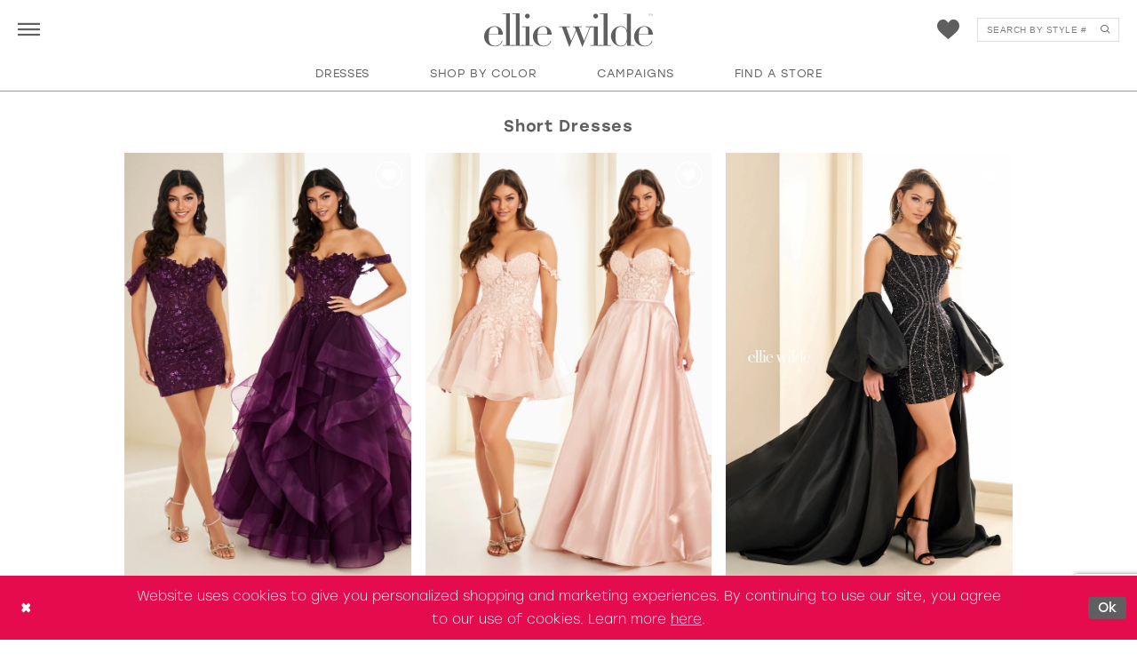

--- FILE ---
content_type: text/html; charset=utf-8
request_url: https://www.elliewilde.com/categories/short-dresses
body_size: 22232
content:




<!DOCTYPE html>
<html class="html-common html-plp html-moncheri" lang="en-US">
<head>
    
<base href="/">
<meta charset="UTF-8">
<meta name="viewport" content="width=device-width, initial-scale=1, maximum-scale=2, user-scalable=1" />
<meta name="format-detection" content="telephone=yes">

    <link rel="apple-touch-icon" sizes="180x180" href="Themes/EllieWilde/Content/img/favicon/apple-touch-icon.png">
<link rel="icon" type="image/png" sizes="32x32" href="Themes/EllieWilde/Content/img/favicon/favicon-32x32.png">
<link rel="icon" type="image/png" sizes="16x16" href="Themes/EllieWilde/Content/img/favicon/favicon-16x16.png">
<link rel="manifest" href="Themes/EllieWilde/Content/img/favicon/site.webmanifest">
<link rel="mask-icon" href="Themes/EllieWilde/Content/img/favicon/safari-pinned-tab.svg" color="#760751">
<link rel="shortcut icon" href="Themes/EllieWilde/Content/img/favicon/favicon.ico">
<meta name="msapplication-TileColor" content="#760751">
<meta name="msapplication-config" content="Themes/EllieWilde/Content/img/favicon/browserconfig.xml">
<meta name="theme-color" content="#760751">
    <link rel="preconnect" href="https://use.typekit.net" crossorigin="anonymous">
<link rel="preconnect" href="https://p.typekit.net" crossorigin="anonymous">
<link rel="preload" href="https://use.typekit.net/zex4kks.css" as="style">
<link rel="stylesheet" href="https://use.typekit.net/zex4kks.css"/>

    
<title>Short Dresses | Ellie Wilde</title>

    <meta property="og:title" content="Short Dresses | Ellie Wilde" />
    <meta property="og:type" content="website" />
    <meta property="og:url" content="https://www.elliewilde.com/categories/short-dresses"/>
        <meta name="description" content="Shop Short Dresses at Ellie Wilde" />
        <meta property="og:description" content="Shop Short Dresses at Ellie Wilde" />
        <meta property="og:image" content="https://www.elliewilde.com/uploads/images/products/1518/54e5718a___44_4e84_a008_220c7aa1f1b1.webp" />
        <meta name="twitter:image" content="https://www.elliewilde.com/uploads/images/products/1518/54e5718a___44_4e84_a008_220c7aa1f1b1.webp">
        <meta name="google-site-verification" content="iRWpoCz-WadMb7CHQaVBuhwXCag5lyrebDV2-gnb7us" />
        <link rel="canonical" href="https://www.elliewilde.com/categories/short-dresses" />


    <link rel="stylesheet" type="text/css" href="https://www.elliewilde.com/content/theme.min.css?v=20260115161800"/>
    

    


        <script type="application/ld&#x2B;json">
          {
  "@context": "http://schema.org",
  "@type": "CollectionPage",
  "mainEntity": {
    "@type": "ItemList",
    "numberOfItems": 6,
    "itemListElement": [
      {
        "@type": "ListItem",
        "position": 1,
        "item": {
          "@type": "Product",
          "mpn": "EW37201",
          "brand": {
            "@type": "Brand",
            "name": "Ellie Wilde"
          },
          "name": "EW37201 Two-in-One Mini Dress & Ball Gown w/ Detachable Overskirt",
          "image": "https://www.elliewilde.com/uploads/images/products/1518/54e5718a___44_4e84_a008_220c7aa1f1b1.webp",
          "url": "https://www.elliewilde.com/ellie-wilde/spring-2026/ew37201"
        },
        "url": "https://www.elliewilde.com/ellie-wilde/spring-2026/ew37201"
      },
      {
        "@type": "ListItem",
        "position": 2,
        "item": {
          "@type": "Product",
          "mpn": "EW37202",
          "brand": {
            "@type": "Brand",
            "name": "Ellie Wilde"
          },
          "name": "EW37202 Two-in-One A-Line Dress w/ Detachable Overskirt",
          "image": "https://www.elliewilde.com/uploads/images/products/1519/4d482bad_d244_49e2_92ce_a73d5055de79.webp",
          "url": "https://www.elliewilde.com/ellie-wilde/spring-2026/ew37202"
        },
        "url": "https://www.elliewilde.com/ellie-wilde/spring-2026/ew37202"
      },
      {
        "@type": "ListItem",
        "position": 3,
        "item": {
          "@type": "Product",
          "mpn": "EW36012",
          "brand": {
            "@type": "Brand",
            "name": "Ellie Wilde"
          },
          "name": "EW36012",
          "image": "https://dy9ihb9itgy3g.cloudfront.net/products/11563/ew36012/ew36012_black_.webp",
          "url": "https://www.elliewilde.com/ellie-wilde/spring-2025/ew36012"
        },
        "url": "https://www.elliewilde.com/ellie-wilde/spring-2025/ew36012"
      },
      {
        "@type": "ListItem",
        "position": 4,
        "item": {
          "@type": "Product",
          "mpn": "EW34602",
          "brand": {
            "@type": "Brand",
            "name": "Ellie Wilde"
          },
          "name": "EW34602",
          "image": "https://dy9ihb9itgy3g.cloudfront.net/products/9657/ew34602/ew34602_f_d.webp",
          "url": "https://www.elliewilde.com/ellie-wilde/fall-2023/ew34602"
        },
        "url": "https://www.elliewilde.com/ellie-wilde/fall-2023/ew34602"
      },
      {
        "@type": "ListItem",
        "position": 5,
        "item": {
          "@type": "Product",
          "mpn": "EW34621",
          "brand": {
            "@type": "Brand",
            "name": "Ellie Wilde"
          },
          "name": "EW34621",
          "image": "https://dy9ihb9itgy3g.cloudfront.net/products/9657/ew34621/ew34621_black-gold_f_d.webp",
          "url": "https://www.elliewilde.com/ellie-wilde/fall-2023/ew34621"
        },
        "url": "https://www.elliewilde.com/ellie-wilde/fall-2023/ew34621"
      },
      {
        "@type": "ListItem",
        "position": 6,
        "item": {
          "@type": "Product",
          "mpn": "EW34204",
          "brand": {
            "@type": "Brand",
            "name": "Ellie Wilde"
          },
          "name": "EW34204",
          "image": "https://www.elliewilde.com/uploads/images/products/900/adcb056c_bb3f_42dc_b779_d8ffb99d8d38.webp",
          "url": "https://www.elliewilde.com/ellie-wilde/spring-2023/ew34204"
        },
        "url": "https://www.elliewilde.com/ellie-wilde/spring-2023/ew34204"
      }
    ],
    "name": "Short Dresses"
  },
  "breadcrumb": {
    "@type": "BreadcrumbList",
    "numberOfItems": 1,
    "itemListElement": [
      {
        "@type": "ListItem",
        "position": 1,
        "item": "https://www.elliewilde.com/",
        "name": "Home"
      }
    ]
  },
  "name": "Short Dresses",
  "url": "https://www.elliewilde.com/categories/short-dresses"
}
        </script>

    





<script>
!function (w, d, t) {
  w.TiktokAnalyticsObject=t;var ttq=w[t]=w[t]||[];ttq.methods=["page","track","identify","instances","debug","on","off","once","ready","alias","group","enableCookie","disableCookie"],ttq.setAndDefer=function(t,e){t[e]=function(){t.push([e].concat(Array.prototype.slice.call(arguments,0)))}};for(var i=0;i<ttq.methods.length;i++)ttq.setAndDefer(ttq,ttq.methods[i]);ttq.instance=function(t){for(var e=ttq._i[t]||[],n=0;n<ttq.methods.length;n++)ttq.setAndDefer(e,ttq.methods[n]);return e},ttq.load=function(e,n){var i="https://analytics.tiktok.com/i18n/pixel/events.js";ttq._i=ttq._i||{},ttq._i[e]=[],ttq._i[e]._u=i,ttq._t=ttq._t||{},ttq._t[e]=+new Date,ttq._o=ttq._o||{},ttq._o[e]=n||{};var o=document.createElement("script");o.type="text/javascript",o.async=!0,o.src=i+"?sdkid="+e+"&lib="+t;var a=document.getElementsByTagName("script")[0];a.parentNode.insertBefore(o,a)};

  ttq.load('CFCOS63C77U208RTANLG');
  ttq.page();
}(window, document, 'ttq');
</script>

<!-- Snap Pixel Code -->
<script type='text/javascript'>
(function(e,t,n){if(e.snaptr)return;var a=e.snaptr=function()
{a.handleRequest?a.handleRequest.apply(a,arguments):a.queue.push(arguments)};
a.queue=[];var s='script';r=t.createElement(s);r.async=!0;
r.src=n;var u=t.getElementsByTagName(s)[0];
u.parentNode.insertBefore(r,u);})(window,document,
'https://sc-static.net/scevent.min.js');

snaptr('init', '5c713f7c-d95d-42eb-b4ea-c43335407e27', {
'user_email': '__INSERT_USER_EMAIL__'
});

snaptr('track', 'PAGE_VIEW');

</script>
<!-- End Snap Pixel Code -->

</head>
<body class="page-moncheri page-common page-plp page-moncheri  ">
<!--[if lt IE 11]>
    <p class="browsehappy">You are using an <strong>outdated</strong> browser. Please <a href="http://browsehappy.com/">upgrade your browser</a> to improve your experience.</p>
<![endif]-->
<div class="hidden-vars" data-vars>
    <div class="breakpoint-xl" data-var-name="breakpoint" data-var-type="xl" data-var-value="width"></div>
    <div class="breakpoint-lg" data-var-name="breakpoint" data-var-type="lg" data-var-value="width"></div>
    <div class="breakpoint-md" data-var-name="breakpoint" data-var-type="md" data-var-value="width"></div>
    <div class="breakpoint-sm" data-var-name="breakpoint" data-var-type="sm" data-var-value="width"></div>
    <div class="color-primary" data-var-name="color" data-var-type="primary" data-var-value="color"></div>
    <div class="color-secondary" data-var-name="color" data-var-type="secondary" data-var-value="color"></div>
</div>
<!-- Loader -->
<div id="spinner" class="loader">
    <div class="round">
        <div class="section"></div>
    </div>
</div>
<div class="app-container app-container-fix">
    


    <div class="primary-block iblock-fix"
     data-property="fixed-header">
    


    <div class="preheader preheader--main"
         id="preheader">
        <div class="container">
            <div class="row">
                <div class="preheader-blocks">
                    <div class="preheader-block preheader-block--logo">
                        <div class="preheader-logo">
                            <a href="/"
                               class="brand-logo"
                               aria-label="Visit Home Page">
                                <img src="logos/main-logo?v=f2c490c7-8a51-770c-bcb7-9c74152bc234"
                                     alt="Ellie Wilde"/>
                            </a>
                        </div>
                    </div>
                    <div class="preheader-block preheader-block--list">
                        <div class="preheader__list">
                            <div class="list">
                                <div class="list-item">
                                    <div class="preheader__list-item">
                                        <div class="preheader__style">
                                            <ul role="menu"
                                                aria-label="Preheader Menu. Buttons: Navbar Menu, Preheader Menu">
                                                <li class="hidden-gt-sm"
                                                    role="menuitem">
                                                    <span class="navbar-toggle menu-item collapsed"
      data-toggle="collapse"
      data-target="#main-navbar"
      role="button"
      aria-label="Toggle Main Navigation Menu"
      aria-controls="main-navbar"
      aria-haspopup="true"
      aria-expanded="false">
    <i class="icomoon icomoon-hamburger"
       aria-hidden="true"></i>
</span>
                                                </li>
                                                    <li class="hidden-xs hidden-sm"
                                                        role="menuitem">
                                                        <span class="navbar-toggle menu-item collapsed"
      data-toggle="collapse"
      data-target="#desktop-navbar"
      role="button"
      aria-label="Toggle Preheader Navigation Menu"
      aria-controls="desktop-navbar"
      aria-haspopup="true"
      aria-expanded="false">
    <i class="icomoon icomoon-hamburger navbar-toggle__icon navbar-toggle__icon--collapsed"
       aria-hidden="true"></i>
    <i class="icon-syvo icon-times-thin navbar-toggle__icon navbar-toggle__icon--in"
       aria-hidden="true"></i>
</span>
                                                    </li>
                                            </ul>
                                        </div>
                                    </div>
                                </div>
                                <div class="list-item">
                                    <div class="preheader__list-item">
                                        <div class="preheader__style">
                                            <ul role="menu"
                                                aria-label="Preheader Menu. Items: wishlist, search"
                                                class="has-separators">
                                                <li role="menuitem">
                                                    
<a class="preheader__wishlist a "
   href="/wishlist"
   data-parent="wishlist-counter"
   aria-label="Visit Wishlist Page">
    <div class="preheader__wishlist-blocks">
        <div class="preheader__wishlist-block preheader__wishlist-block--icon">
            <div class="preheader__wishlist__icon">
                <i class="icomoon icomoon-heart"
                   aria-hidden="true">
                </i>
            </div>
        </div>
        <div class="preheader__wishlist-block preheader__wishlist-block--count">
            <div class="preheader__wishlist__count">
                <span class="preheader__wishlist__count__text"
                      data-change="wishlist">
                    0
                </span>
            </div>
        </div>

    </div>
</a>
                                                </li>


                                                <li class="hidden-xs hidden-sm" role="menuitem">

                                                    <div class="search-holder search-holder--preheader">
                                                        <div name="search-form" role="search" aria-label="Search form"
     class="search-form iblock-fix collapsed">
    <div class="search-group ui-widget">

        <div class="search-btn search-btn-left">
            <button type="submit" data-trigger="search" aria-label="Submit Search">
                <i class="icomoon icomoon-search" aria-hidden="true"></i>
            </button>
        </div>
        <div class="search-btn search-btn-right">
            <button type="button" class="close-search-form" aria-label="Close Search">
                <i class="icon-syvo icon-close-x" aria-hidden="true"></i>
            </button>
        </div>
        <input type="search"
               name="query"
               class="ui-autocomplete-input"
               placeholder="Search by Style #"
               aria-label="Search"
               data-property="search"/>
    </div>
</div>
                                                    </div>
                                                </li>
                                            </ul>
                                        </div>
                                    </div>
                                </div>
                            </div>
                        </div>
                    </div>
                </div>

            </div>
        </div>
    </div>

    <header class="header iblock-fix"
            id="header">
        <div class="container">
            <div class="row">
                <div class="header-blocks clearfix">
                    <div class="header-block header-block--navbar">
                        <div class="header-navbar">
                            

<div id="main-navbar" class="navbar-collapse main-navbar main-navbar-extended collapse">
    <div class="main-navbar-extended-contents">
        <div class="main-navbar-extended-body">



                <div class="navbar-desktop hidden-xs hidden-sm">
                    <div class="common-navbar">
  <ul>
    <li>
      <input type="checkbox"
             autocomplete="off"
             data-trigger="menu-opener"
             aria-haspopup="true"
             aria-expanded="false"
             aria-label="Dresses Menu Opener">
      <span class="navbar-item"
            role="button">
        <span>
          Dresses
        </span>
        <i class="sign"
           aria-hidden="true">
        </i>
      </span>
      <ul class="common-sub-menu">
        <li data-menu-item="empty">
          <input type="checkbox"
                 autocomplete="off"
                 data-trigger="menu-opener"
                 aria-haspopup="true"
                 aria-expanded="false"
                 aria-label="Sub Menu Opener">
          <ul>
            <li>
              <input type="checkbox"
                     autocomplete="off"
                     data-trigger="menu-opener"
                     aria-haspopup="true"
                     aria-expanded="false"
                     aria-label="Dresses Menu Opener">
              <span class="navbar-item"
                    role="button">
                <span>
                  Dresses
                </span>
                <i class="sign"
                   aria-hidden="true">
                </i>
              </span>
              <ul>
              <!--  <li>
                  <a class="navbar-item"
                     href="categories/supernova-dresses">
                    <span>
                      SUPERNOVA DRESSES
                    </span>
                    <i class="sign"
                       aria-hidden="true">
                    </i>
                  </a>
                </li> -->
                <li>
                  <a class="navbar-item"
                     href="categories/prom-dresses">
                    <span>
                      PROM DRESSES
                    </span>
                    <i class="sign"
                       aria-hidden="true">
                    </i>
                  </a>
                </li>
                <li>
                  <a class="navbar-item"
                     href="categories/long-styles">
                    <span>
                      LONG DRESSES
                    </span>
                    <i class="sign"
                       aria-hidden="true">
                    </i>
                  </a>
                </li>
                <li>
                  <a class="navbar-item"
                     href="categories/evening-dresses">
                    <span>
                      EVENING DRESSES
                    </span>
                    <i class="sign"
                       aria-hidden="true">
                    </i>
                  </a>
                </li>
                <li>
                  <a class="navbar-item"
                     href="categories/homecoming-dresses">
                    <span>
                      HOMECOMING DRESSES
                    </span>
                    <i class="sign"
                       aria-hidden="true">
                    </i>
                  </a>
                </li>
                <!--<li>
                  <a class="navbar-item"
                     href="categories/short-prom-dresses">
                    <span>
                      SHORT DRESSES
                    </span>
                    <i class="sign"
                       aria-hidden="true">
                    </i>
                  </a>
                </li> -->
                <li>
                  <a class="navbar-item"
                     href="categories/all-dresses">
                    <span>
                      ALL DRESSES
                    </span>
                    <i class="sign"
                       aria-hidden="true">
                    </i>
                  </a>
                </li>
              </ul>
            </li>
            <li>
              <input type="checkbox"
                     autocomplete="off"
                     data-trigger="menu-opener"
                     aria-haspopup="true"
                     aria-expanded="false"
                     aria-label="Fabric Menu Opener">
              <span class="navbar-item"
                    role="button">
                <span>
                  FABRIC
                </span>
                <i class="sign"
                   aria-hidden="true">
                </i>
              </span>
              <ul>
                <li>
                  <a class="navbar-item"
                     href="categories/jersey-prom-dresses">
                    <span>
                      JERSEY DRESSES
                    </span>
                    <i class="sign"
                       aria-hidden="true">
                    </i>
                  </a>
                </li>
                <li>
                  <a class="navbar-item"
                     href="categories/lace-prom-dresses">
                    <span>
                      LACE DRESSES
                    </span>
                    <i class="sign"
                       aria-hidden="true">
                    </i>
                  </a>
                </li>
                <!--<li>
                  <a class="navbar-item"
                     href="categories/mikado-prom-dresses">
                    <span>
                      MIKADO DRESSES
                    </span>
                    <i class="sign"
                       aria-hidden="true">
                    </i>
                  </a>
                </li> -->
                <li>
                  <a class="navbar-item"
                     class="navbar-item"
                     href="categories/sequin-prom-dresses">
                    <span>
                      SEQUIN DRESSES
                    </span>
                    <i class="sign"
                       aria-hidden="true">
                    </i>
                  </a>
                </li>
                <li>
                  <a class="navbar-item"
                     href="categories/tulle-prom-dresses">
                    <span>
                      TULLE DRESSES
                    </span>
                    <i class="sign"
                       aria-hidden="true">
                    </i>
                  </a>
                </li>
              </ul>
            </li>
          </ul>
        </li>
        <li data-menu-item="empty">
          <input type="checkbox"
                 autocomplete="off"
                 data-trigger="menu-opener"
                 aria-haspopup="true"
                 aria-expanded="false"
                 aria-label="Sub Menu Opener">
          <ul>
            <li>
              <input type="checkbox"
                     autocomplete="off"
                     data-trigger="menu-opener"
                     aria-haspopup="true"
                     aria-expanded="false"
                     aria-label="Dress SILHOUETTES Menu Opener">
              <span class="navbar-item"
                    role="button">
                <span>
                  DRESS SILHOUETTES
                </span>
                <i class="sign"
                   aria-hidden="true">
                </i>
              </span>
              <ul>
                <li>
                  <a class="navbar-item"
                     href="categories/a-line-prom-dresses">
                    <span>
                      A-LINE DRESSES
                    </span>
                    <i class="sign"
                       aria-hidden="true">
                    </i>
                  </a>
                </li>
                <li>
                  <a class="navbar-item"
                     href="categories/ball-gown-prom-dresses">
                    <span>
                      BALL GOWNS
                    </span>
                    <i class="sign"
                       aria-hidden="true">
                    </i>
                  </a>
                </li>
                <li>
                  <a class="navbar-item"
                     href="categories/mermaid-prom-dresses">
                    <span>
                      MERMAID DRESSES
                    </span>
                    <i class="sign"
                       aria-hidden="true">
                    </i>
                  </a>
                </li>
                <li>
                  <a class="navbar-item"
                     href="categories/sheath-prom-dresses">
                    <span>
                      SHEATH DRESSES
                    </span>
                    <i class="sign"
                       aria-hidden="true">
                    </i>
                  </a>
                </li>
                <li>
                  <a class="navbar-item"
                     href="categories/trumpet-prom-dresses">
                    <span>
                      TRUMPET DRESSES
                    </span>
                    <i class="sign"
                       aria-hidden="true">
                    </i>
                  </a>
                </li>
              </ul>
            </li>
            <li>
              <input type="checkbox"
                     autocomplete="off"
                     data-trigger="menu-opener"
                     aria-haspopup="true"
                     aria-expanded="false"
                     aria-label="NECKLINES SILHOUETTES Menu Opener">
              <span class="navbar-item"
                    role="button">
                <span>
                  NECKLINES
                </span>
                <i class="sign"
                   aria-hidden="true">
                </i>
              </span>
              <ul>
                <li>
                  <a class="navbar-item"
                     href="categories/off-the-shoulder-prom-dresses">
                    <span>
                      OFF THE SHOULDER
                    </span>
                    <i class="sign"
                       aria-hidden="true">
                    </i>
                  </a>
                </li>
                <li>
                  <a class="navbar-item"
                     href="categories/plunging-neckline-prom-dresses">
                    <span>
                      PLUNGING NECKLINE
                    </span>
                    <i class="sign"
                       aria-hidden="true">
                    </i>
                  </a>
                </li>
                <li>
                  <a class="navbar-item"
                     href="categories/strapless-prom-dresses">
                    <span>
                      STRAPLESS DRESSES
                    </span>
                    <i class="sign"
                       aria-hidden="true">
                    </i>
                  </a>
                </li>
                <li>
                  <a class="navbar-item"
                     href="categories/sweetheart-prom-dresses">
                    <span>
                      SWEETHEART DRESSES
                    </span>
                    <i class="sign"
                       aria-hidden="true">
                    </i>
                  </a>
                </li>
                <li>
                  <a class="navbar-item"
                     href="categories/v-neck-prom-dresses">
                    <span>
                      V-NECK DRESSES
                    </span>
                    <i class="sign"
                       aria-hidden="true">
                    </i>
                  </a>
                </li>
              </ul>
            </li>
          </ul>
        </li>
        <li data-menu-item="empty">
          <input type="checkbox"
                 autocomplete="off"
                 data-trigger="menu-opener"
                 aria-haspopup="true"
                 aria-expanded="false"
                 aria-label="Sub Menu Opener">
          <ul>
            <li>
              <input type="checkbox"
                     autocomplete="off"
                     data-trigger="menu-opener"
                     aria-haspopup="true"
                     aria-expanded="false"
                     aria-label="FINER DETAILS Menu Opener">
              <span class="navbar-item"
                    role="button">
                <span>
                  FINER DETAILS
                </span>
                <i class="sign"
                   aria-hidden="true">
                </i>
              </span>
              <ul>
                <li>
                  <a class="navbar-item"
                     href="categories/beaded-prom-dresses">
                    <span>
                      BEADED DRESSES
                    </span>
                    <i class="sign"
                       aria-hidden="true">
                    </i>
                  </a>
                </li>
                <li>
                  <a class="navbar-item"
                     href="categories/embroidered-prom-dresses">
                    <span>
                      EMBROIDERED DRESSES
                    </span>
                    <i class="sign"
                       aria-hidden="true">
                    </i>
                  </a>
                </li>
                <li>
                  <a class="navbar-item"
                     href="categories/open-back-prom-dresses">
                    <span>
                      OPEN BACK
                    </span>
                    <i class="sign"
                       aria-hidden="true">
                    </i>
                  </a>
                </li>
                <li>
                  <a class="navbar-item"
                     href="categories/slit-prom-dresses">
                    <span>
                      SLIT DRESSES
                    </span>
                    <i class="sign"
                       aria-hidden="true">
                    </i>
                  </a>
                </li>
                <li>
                  <a class="navbar-item"
                     href="categories/prom-dresses-with-pockets">
                    <span>
                      WITH POCKETS
                    </span>
                    <i class="sign"
                       aria-hidden="true">
                    </i>
                  </a>
                </li>
              </ul>
            </li>
          </ul>
        </li>
      </ul>
    </li>
    <li class="colors-li mouseleft">
      <input type="checkbox" autocomplete="off" data-trigger="menu-opener" aria-haspopup="true" aria-expanded="false" aria-label="Shop by color Menu Opener">
      <span class="navbar-item" role="button">
        <span>
          Shop by color
        </span>
        <i class="sign" aria-hidden="true">
        </i>
      </span>
      <ul class="common-sub-menu">
        <li>
          <div class="navbar__colors navbar__colors--desktop">
            <div class="list">
              <div class="list-item">
                <div class="navbar__colors-item">
                  <span class="navbar__colors__title">
                    Shop By Color:
                  </span>
                </div>
              </div>
              <div class="list-item list-item--colors">
                <div class="navbar__colors-item">
                  <div class="navbar__colors__list">
                    <div class="colors-wrapper">
                      <div class="color-list">
                        <div class="list">
                          <div class="list-item">
                            <a class="color-block" href="categories/red-prom-dresses">
                              <div class="content content-img" style="background-color: #EA0001;">
                              </div>
                              <div class="header">
                                <h4>Red
                                </h4>
                              </div>
                            </a>
                          </div>
                          <div class="list-item">
                            <a class="color-block" href="categories/pink-prom-dresses">
                              <div class="content content-img has-absolute-img" style="background-color: #FEA8AB;">
                              </div>
                              <div class="header">
                                <h4>Pink
                                </h4>
                              </div>
                            </a>
                          </div>
                          <div class="list-item">
                            <a class="color-block" href="categories/purple-prom-dresses">
                              <div class="content content-img has-absolute-img" style="background-color: #6F0073;">
                              </div>
                              <div class="header">
                                <h4>Purple
                                </h4>
                              </div>
                            </a>
                          </div>
                          <div class="list-item">
                            <a class="color-block" href="categories/blue-prom-dresses">
                              <div class="content content-img has-absolute-img" style="background-color: #04026F;">
                              </div>
                              <div class="header">
                                <h4>Blue
                                </h4>
                              </div>
                            </a>
                          </div>
                          <div class="list-item">
                            <a class="color-block" href="categories/green-prom-dresses">
                              <div class="content content-img has-absolute-img" style="background-color: #007000;">
                              </div>
                              <div class="header">
                                <h4>Green
                                </h4>
                              </div>
                            </a>
                          </div>
                          <div class="list-item">
                            <a class="color-block" href="categories/orange-prom-dresses">
                              <div class="content content-img has-absolute-img" style="background-color: #FF7A11;">
                              </div>
                              <div class="header">
                                <h4>Orange
                                </h4>
                              </div>
                            </a>
                          </div>
                          <div class="list-item">
                            <a class="color-block" href="categories/yellow-prom-dresses">
                              <div class="content content-img has-absolute-img" style="background-color: #FFD100;">
                              </div>
                              <div class="header">
                                <h4>Yellow
                                </h4>
                              </div>
                            </a>
                          </div>
                          <div class="list-item">
                            <a class="color-block" href="categories/multi-prom-dresses">
                              <div class="content content-img has-absolute-img" style="background: linear-gradient(90deg, #6F0073 0%, #04026F 28.17%, #5876B2 56.25%, #84B8D1 81.31%, #AEFAEE 100%);">
                              </div>
                              <div class="header">
                                <h4>Multi
                                </h4>
                              </div>
                            </a>
                          </div>
                          <div class="list-item">
                            <a class="color-block" href="categories/gold-prom-dress">
                              <div class="content content-img has-absolute-img" style="background-color: #E0AD2E;">
                              </div>
                              <div class="header">
                                <h4>Gold
                                </h4>
                              </div>
                            </a>
                          </div>
                          <div class="list-item">
                            <a class="color-block" href="categories/silver-gray-prom-dresses">
                              <div class="content content-img has-absolute-img" style="background-color: #ABABAB;">
                              </div>
                              <div class="header">
                                <h4 class="force-align-center">Silver/Gray
                                </h4>
                              </div>
                            </a>
                          </div>
                          <div class="list-item">
                            <a class="color-block" href="categories/black-prom-dresses">
                              <div class="content content-img has-absolute-img" style="background-color: #000000;">
                              </div>
                              <div class="header">
                                <h4 class="force-align-center">Black
                                </h4>
                              </div>
                            </a>
                          </div>
                          <div class="list-item">
                            <a class="color-block color-block--bordered" href="categories/white-ivory-prom-dresses">
                              <div class="content content-img has-absolute-img" style="background-color: #ffffff;">
                              </div>
                              <div class="header">
                                <h4 class="force-align-center">White
                                </h4>
                              </div>
                            </a>
                          </div>
                        </div>
                      </div>
                    </div>
                  </div>
                </div>
              </div>
            </div>
          </div>
        </li>
      </ul>
    </li>
    <li>
      <a class="navbar-item"
         href="campaigns">
        <span>
          Campaigns
        </span>
        <i class="sign"
           aria-hidden="true">
        </i>
      </a>
    </li>
    <li>
      <a href="store-locator"
         class="navbar-item"
         data-toggle="store-locator">
        <i class="icomoon icomoon-map-pin"
           aria-hidden="true">
        </i>
        <span>
          Find a store
        </span>
        <i class="sign"
           aria-hidden="true">
        </i>
      </a>
    </li>
  </ul>
</div>
                </div>
                <div class="navbar-mobile hidden-gt-sm">
                    <div class="navbar-mobile-blocks">
                        <div class="navbar-mobile-block navbar-mobile-block--main">
                            <div class="navbar-mobile__main">
                                <div class="common-navbar">
  <ul>
    <li>
      <a class="navbar-item" href="store-locator" data-toggle="store-locator">
        <i class="icomoon icomoon-pin" aria-hidden="true">
        </i>
        <span>
          Find a store
        </span>
        <i class="sign" aria-hidden="true">
        </i>
      </a>
    </li>
    <li>
      <a class="navbar-item" href="categories/spring-2026-collection">
        <span>
          Spring 2026 Collection
        </span>
        <i class="sign" aria-hidden="true">
        </i>
      </a>
    </li>
   <!-- <li>
      <a class="navbar-item"
         href="categories/supernova-dresses">
        <span>
          SUPERNOVA DRESSES
        </span>
        <i class="sign"
           aria-hidden="true">
        </i>
      </a>
    </li> -->
    <li>
      <a class="navbar-item" href="categories/prom-dresses">
        <span>
          Prom Dresses
        </span>
        <i class="sign" aria-hidden="true">
        </i>
      </a>
    </li>
    <li class="colors-li">
      <input type="checkbox" autocomplete="off" data-trigger="menu-opener" aria-haspopup="true"
             aria-expanded="false" aria-label="Shop by color Menu Opener">
      <span class="navbar-item" role="button">
        <span>
          Shop by color
        </span>
        <i class="sign" aria-hidden="true">
        </i>
      </span>
      <ul class="common-sub-menu">
        <li>
          <div class="navbar__colors navbar__colors--mobile">
            <div class="colors-wrapper">
              <div class="color-list">
                <div class="list">
                  <div class="list-item">
                    <a class="color-block" href="categories/red-prom-dresses">
                      <div class="content content-img" style="background-color: #EA0001;">
                      </div>
                      <div class="header">
                        <h4>Red
                        </h4>
                      </div>
                    </a>
                  </div>
                  <div class="list-item">
                    <a class="color-block" href="categories/pink-prom-dresses">
                      <div class="content content-img has-absolute-img" style="background-color: #FEA8AB;">
                      </div>
                      <div class="header">
                        <h4>Pink
                        </h4>
                      </div>
                    </a>
                  </div>
                  <div class="list-item">
                    <a class="color-block" href="categories/purple-prom-dresses">
                      <div class="content content-img has-absolute-img" style="background-color: #6F0073;">
                      </div>
                      <div class="header">
                        <h4>Purple
                        </h4>
                      </div>
                    </a>
                  </div>
                  <div class="list-item">
                    <a class="color-block" href="categories/blue-prom-dresses">
                      <div class="content content-img has-absolute-img" style="background-color: #04026F;">
                      </div>
                      <div class="header">
                        <h4>Blue
                        </h4>
                      </div>
                    </a>
                  </div>
                  <div class="list-item">
                    <a class="color-block" href="categories/green-prom-dresses">
                      <div class="content content-img has-absolute-img" style="background-color: #007000;">
                      </div>
                      <div class="header">
                        <h4>Green
                        </h4>
                      </div>
                    </a>
                  </div>
                  <div class="list-item">
                    <a class="color-block" href="categories/orange-prom-dresses">
                      <div class="content content-img has-absolute-img" style="background-color: #FF7A11;">
                      </div>
                      <div class="header">
                        <h4>Orange
                        </h4>
                      </div>
                    </a>
                  </div>
                  <div class="list-item">
                    <a class="color-block" href="categories/yellow-prom-dresses">
                      <div class="content content-img has-absolute-img" style="background-color: #FFD100;">
                      </div>
                      <div class="header">
                        <h4>Yellow
                        </h4>
                      </div>
                    </a>
                  </div>
                  <div class="list-item">
                    <a class="color-block" href="categories/multi-prom-dresses">
                      <div class="content content-img has-absolute-img"
                           style="background: linear-gradient(90deg, #6F0073 0%, #04026F 28.17%, #5876B2 56.25%, #84B8D1 81.31%, #AEFAEE 100%);">
                      </div>
                      <div class="header">
                        <h4>Multi
                        </h4>
                      </div>
                    </a>
                  </div>
                  <div class="list-item">
                    <a class="color-block" href="categories/gold-prom-dress">
                      <div class="content content-img has-absolute-img" style="background-color: #E0AD2E;">
                      </div>
                      <div class="header">
                        <h4>Gold
                        </h4>
                      </div>
                    </a>
                  </div>
                  <div class="list-item">
                    <a class="color-block" href="categories/silver-gray-prom-dresses">
                      <div class="content content-img has-absolute-img" style="background-color: #ABABAB;">
                      </div>
                      <div class="header">
                        <h4 class="force-align-center">Silver/Gray
                        </h4>
                      </div>
                    </a>
                  </div>
                  <div class="list-item">
                    <a class="color-block" href="categories/black-prom-dresses">
                      <div class="content content-img has-absolute-img" style="background-color: #000000;">
                      </div>
                      <div class="header">
                        <h4 class="force-align-center">Black
                        </h4>
                      </div>
                    </a>
                  </div>
                  <div class="list-item">
                    <a class="color-block color-block--bordered" href="categories/white-ivory-prom-dresses">
                      <div class="content content-img has-absolute-img" style="background-color: #ffffff;">
                      </div>
                      <div class="header">
                        <h4 class="force-align-center">White
                        </h4>
                      </div>
                    </a>
                  </div>
                </div>
              </div>
            </div>
          </div>
        </li>
      </ul>
    </li>
    <li>
      <input type="checkbox" autocomplete="off" data-trigger="menu-opener" aria-haspopup="true"
             aria-expanded="false" aria-label="Filter search Menu Opener">
      <span class="navbar-item" role="button">
        <span>
          Filter search
        </span>
        <i class="sign" aria-hidden="true">
        </i>
      </span>
      <ul class="common-sub-menu">
        <li>
          <input type="checkbox" autocomplete="off" data-trigger="menu-opener" aria-haspopup="true"
                 aria-expanded="false" aria-label="Popular Searches Menu Opener">
          <span class="navbar-item" role="button">
            <span>
              Popular Searches
            </span>
            <i class="sign" aria-hidden="true">
            </i>
          </span>
          <ul>
            <!--<li>
              <a class="navbar-item"
                 href="categories/supernova-dresses">
                <span>
                  SUPERNOVA
                </span>
                <i class="sign"
                   aria-hidden="true">
                </i>
              </a>
            </li> -->
            <li>
            <li>
              <a class="navbar-item" href="categories/all-dresses">
                <span>
                  ALL DRESSES
                </span>
                <i class="sign" aria-hidden="true">
                </i>
              </a>
            </li>
            <li>
              <a class="navbar-item" href="categories/evening-dresses">
                <span>
                  EVENING DRESSES
                </span>
                <i class="sign" aria-hidden="true">
                </i>
              </a>
            </li>
            <li>
              <a class="navbar-item" href="categories/homecoming-dresses">
                <span>
                  HOMECOMING DRESSES
                </span>
                <i class="sign" aria-hidden="true">
                </i>
              </a>
            </li>
            <li>
              <a class="navbar-item" href="categories/prom-dresses">
                <span>
                  PROM DRESSES
                </span>
                <i class="sign" aria-hidden="true">
                </i>
              </a>
            </li>
            <!--<li>
              <a class="navbar-item" href="categories/short-prom-dresses">
                <span>
                  SHORT DRESSES
                </span>
                <i class="sign" aria-hidden="true">
                </i>
              </a>
            </li> -->
          </ul>
        </li>
        <li>
          <input type="checkbox" autocomplete="off" data-trigger="menu-opener" aria-haspopup="true"
                 aria-expanded="false" aria-label="DRESS SILHOUETTES Menu Opener">
          <span class="navbar-item" role="button">
            <span>
              DRESS SILHOUETTES
            </span>
            <i class="sign" aria-hidden="true">
            </i>
          </span>
          <ul>
            <li>
              <a class="navbar-item" href="categories/a-line-prom-dresses">
                <span>
                  A-LINE DRESSES
                </span>
                <i class="sign" aria-hidden="true">
                </i>
              </a>
            </li>
            <li>
              <a class="navbar-item" href="categories/ball-gown-prom-dresses">
                <span>
                  BALL GOWNS
                </span>
                <i class="sign" aria-hidden="true">
                </i>
              </a>
            </li>
            <li>
              <a class="navbar-item" href="categories/mermaid-prom-dresses">
                <span>
                  MERMAID DRESSES
                </span>
                <i class="sign" aria-hidden="true">
                </i>
              </a>
            </li>
            <li>
              <a class="navbar-item" href="categories/sheath-prom-dresses">
                <span>
                  SHEATH DRESSES
                </span>
                <i class="sign" aria-hidden="true">
                </i>
              </a>
            </li>
            <li>
              <a class="navbar-item" href="categories/trumpet-prom-dresses">
                <span>
                  TRUMPET DRESSES
                </span>
                <i class="sign" aria-hidden="true">
                </i>
              </a>
            </li>
          </ul>
        </li>
        <li>
          <input type="checkbox" autocomplete="off" data-trigger="menu-opener" aria-haspopup="true"
                 aria-expanded="false" aria-label="FABRIC Menu Opener">
          <span class="navbar-item" role="button">
            <span>
              FABRIC
            </span>
            <i class="sign" aria-hidden="true">
            </i>
          </span>
          <ul>
            <li>
              <a class="navbar-item" href="categories/jersey-prom-dresses">
                <span>
                  JERSEY DRESSES
                </span>
                <i class="sign" aria-hidden="true">
                </i>
              </a>
            </li>
            <li>
              <a class="navbar-item" href="categories/lace-prom-dresses">
                <span>
                  LACE DRESSES
                </span>
                <i class="sign" aria-hidden="true">
                </i>
              </a>
            </li>
            <!--<li>
              <a class="navbar-item" href="categories/mikado-prom-dresses">
                <span>
                  MIKADO DRESSES
                </span>
                <i class="sign" aria-hidden="true">
                </i>
              </a>
            </li> -->
            <li>
              <a class="navbar-item" href="categories/sequin-prom-dresses">
                <span>
                  SEQUIN DRESSES
                </span>
                <i class="sign" aria-hidden="true">
                </i>
              </a>
            </li>
            <li>
                  <a class="navbar-item"
                     href="categories/tulle-prom-dresses">
                    <span>
                      TULLE DRESSES
                    </span>
                    <i class="sign"
                       aria-hidden="true">
                    </i>
                  </a>
                </li>
          </ul>
        </li>
        <li>
          <input type="checkbox" autocomplete="off" data-trigger="menu-opener" aria-haspopup="true"
                 aria-expanded="false" aria-label="Length Menu Opener">
          <span class="navbar-item" role="button">
            <span>
              Length
            </span>
            <i class="sign" aria-hidden="true">
            </i>
          </span>
          <ul>
            <li>
              <a class="navbar-item" href="categories/long-styles">
                <span>
                  Long
                </span>
                <i class="sign" aria-hidden="true">
                </i>
              </a>
            </li>
           <!-- <li>
              <a class="navbar-item" href="categories/short-prom-dresses">
                <span>
                  Short
                </span>
                <i class="sign" aria-hidden="true">
                </i>
              </a>
            </li> -->
          </ul>
        </li>
      </ul>
    </li>
    <li>
      <a class="navbar-item" href="trunk-shows">
        <span>
          Trunk Shows
        </span>
        <i class="sign" aria-hidden="true">
        </i>
      </a>
    </li>
    <li>
      <a class="navbar-item" href="wishlist" data-property="wishlist-header" aria-haspopup="true"
         aria-expanded="false">
        <i class="icomoon icomoon-heart navbar-item__icon navbar-item__icon--wishlist" aria-hidden="true">
        </i>
        <span>
          My Favorites
        </span>
        <i class="sign" aria-hidden="true">
        </i>
      </a>
    </li>
    <li>
      <a class="navbar-item" href="meet-evelyn">
        <span>
          Meet Designer
          <strong>Evelyn Jia
          </strong>
        </span>
        <i class="sign" aria-hidden="true">
        </i>
      </a>
    </li>
  </ul>
</div>

                            </div>
                        </div>
                        <div class="navbar-mobile-block navbar-mobile-block--footer">
                            <div class="navbar-mobile__footer">
                                <div name="search-form" role="search" aria-label="Search form"
     class="search-form iblock-fix collapsed">
    <div class="search-group ui-widget">

        <div class="search-btn search-btn-left">
            <button type="submit" data-trigger="search" aria-label="Submit Search">
                <i class="icomoon icomoon-search" aria-hidden="true"></i>
            </button>
        </div>
        <div class="search-btn search-btn-right">
            <button type="button" class="close-search-form" aria-label="Close Search">
                <i class="icon-syvo icon-close-x" aria-hidden="true"></i>
            </button>
        </div>
        <input type="search"
               name="query"
               class="ui-autocomplete-input"
               placeholder="Search by Style #"
               aria-label="Search"
               value=""
               data-property="search"/>
    </div>
</div>
                            </div>
                        </div>
                    </div>
                </div>

        </div>
    </div>
    
<div class="main-navbar-extended-overlay" data-toggle="collapse" data-target="#main-navbar" aria-haspopup="false" aria-expanded="false" aria-hidden="true"></div>
</div>
                        </div>
                    </div>
                        <div class="header-block header-block--mobile-navbar">
                            
<div id="desktop-navbar" class="navbar-collapse collapse desktop-navbar responsive-navbar">
    <div class="navbar-mobile">
        <div class="navbar-mobile-blocks">
            <div class="navbar-mobile-block navbar-mobile-block--main">
                <div class="navbar-mobile__main">
                    <div class="common-navbar">
  <ul>
    <li>
      <a class="navbar-item" href="store-locator" data-toggle="store-locator">
        <i class="icomoon icomoon-pin" aria-hidden="true">
        </i>
        <span>
          Find a store
        </span>
        <i class="sign" aria-hidden="true">
        </i>
      </a>
    </li>
    <li>
      <a class="navbar-item" href="categories/spring-2026-collection">
        <span>
          Spring 2026 Collection
        </span>
        <i class="sign" aria-hidden="true">
        </i>
      </a>
    </li>
   <!-- <li>
      <a class="navbar-item"
         href="categories/supernova-dresses">
        <span>
          SUPERNOVA DRESSES
        </span>
        <i class="sign"
           aria-hidden="true">
        </i>
      </a>
    </li> -->
    <li>
      <a class="navbar-item" href="categories/prom-dresses">
        <span>
          Prom Dresses
        </span>
        <i class="sign" aria-hidden="true">
        </i>
      </a>
    </li>
    <li class="colors-li">
      <input type="checkbox" autocomplete="off" data-trigger="menu-opener" aria-haspopup="true"
             aria-expanded="false" aria-label="Shop by color Menu Opener">
      <span class="navbar-item" role="button">
        <span>
          Shop by color
        </span>
        <i class="sign" aria-hidden="true">
        </i>
      </span>
      <ul class="common-sub-menu">
        <li>
          <div class="navbar__colors navbar__colors--mobile">
            <div class="colors-wrapper">
              <div class="color-list">
                <div class="list">
                  <div class="list-item">
                    <a class="color-block" href="categories/red-prom-dresses">
                      <div class="content content-img" style="background-color: #EA0001;">
                      </div>
                      <div class="header">
                        <h4>Red
                        </h4>
                      </div>
                    </a>
                  </div>
                  <div class="list-item">
                    <a class="color-block" href="categories/pink-prom-dresses">
                      <div class="content content-img has-absolute-img" style="background-color: #FEA8AB;">
                      </div>
                      <div class="header">
                        <h4>Pink
                        </h4>
                      </div>
                    </a>
                  </div>
                  <div class="list-item">
                    <a class="color-block" href="categories/purple-prom-dresses">
                      <div class="content content-img has-absolute-img" style="background-color: #6F0073;">
                      </div>
                      <div class="header">
                        <h4>Purple
                        </h4>
                      </div>
                    </a>
                  </div>
                  <div class="list-item">
                    <a class="color-block" href="categories/blue-prom-dresses">
                      <div class="content content-img has-absolute-img" style="background-color: #04026F;">
                      </div>
                      <div class="header">
                        <h4>Blue
                        </h4>
                      </div>
                    </a>
                  </div>
                  <div class="list-item">
                    <a class="color-block" href="categories/green-prom-dresses">
                      <div class="content content-img has-absolute-img" style="background-color: #007000;">
                      </div>
                      <div class="header">
                        <h4>Green
                        </h4>
                      </div>
                    </a>
                  </div>
                  <div class="list-item">
                    <a class="color-block" href="categories/orange-prom-dresses">
                      <div class="content content-img has-absolute-img" style="background-color: #FF7A11;">
                      </div>
                      <div class="header">
                        <h4>Orange
                        </h4>
                      </div>
                    </a>
                  </div>
                  <div class="list-item">
                    <a class="color-block" href="categories/yellow-prom-dresses">
                      <div class="content content-img has-absolute-img" style="background-color: #FFD100;">
                      </div>
                      <div class="header">
                        <h4>Yellow
                        </h4>
                      </div>
                    </a>
                  </div>
                  <div class="list-item">
                    <a class="color-block" href="categories/multi-prom-dresses">
                      <div class="content content-img has-absolute-img"
                           style="background: linear-gradient(90deg, #6F0073 0%, #04026F 28.17%, #5876B2 56.25%, #84B8D1 81.31%, #AEFAEE 100%);">
                      </div>
                      <div class="header">
                        <h4>Multi
                        </h4>
                      </div>
                    </a>
                  </div>
                  <div class="list-item">
                    <a class="color-block" href="categories/gold-prom-dress">
                      <div class="content content-img has-absolute-img" style="background-color: #E0AD2E;">
                      </div>
                      <div class="header">
                        <h4>Gold
                        </h4>
                      </div>
                    </a>
                  </div>
                  <div class="list-item">
                    <a class="color-block" href="categories/silver-gray-prom-dresses">
                      <div class="content content-img has-absolute-img" style="background-color: #ABABAB;">
                      </div>
                      <div class="header">
                        <h4 class="force-align-center">Silver/Gray
                        </h4>
                      </div>
                    </a>
                  </div>
                  <div class="list-item">
                    <a class="color-block" href="categories/black-prom-dresses">
                      <div class="content content-img has-absolute-img" style="background-color: #000000;">
                      </div>
                      <div class="header">
                        <h4 class="force-align-center">Black
                        </h4>
                      </div>
                    </a>
                  </div>
                  <div class="list-item">
                    <a class="color-block color-block--bordered" href="categories/white-ivory-prom-dresses">
                      <div class="content content-img has-absolute-img" style="background-color: #ffffff;">
                      </div>
                      <div class="header">
                        <h4 class="force-align-center">White
                        </h4>
                      </div>
                    </a>
                  </div>
                </div>
              </div>
            </div>
          </div>
        </li>
      </ul>
    </li>
    <li>
      <input type="checkbox" autocomplete="off" data-trigger="menu-opener" aria-haspopup="true"
             aria-expanded="false" aria-label="Filter search Menu Opener">
      <span class="navbar-item" role="button">
        <span>
          Filter search
        </span>
        <i class="sign" aria-hidden="true">
        </i>
      </span>
      <ul class="common-sub-menu">
        <li>
          <input type="checkbox" autocomplete="off" data-trigger="menu-opener" aria-haspopup="true"
                 aria-expanded="false" aria-label="Popular Searches Menu Opener">
          <span class="navbar-item" role="button">
            <span>
              Popular Searches
            </span>
            <i class="sign" aria-hidden="true">
            </i>
          </span>
          <ul>
            <!--<li>
              <a class="navbar-item"
                 href="categories/supernova-dresses">
                <span>
                  SUPERNOVA
                </span>
                <i class="sign"
                   aria-hidden="true">
                </i>
              </a>
            </li> -->
            <li>
            <li>
              <a class="navbar-item" href="categories/all-dresses">
                <span>
                  ALL DRESSES
                </span>
                <i class="sign" aria-hidden="true">
                </i>
              </a>
            </li>
            <li>
              <a class="navbar-item" href="categories/evening-dresses">
                <span>
                  EVENING DRESSES
                </span>
                <i class="sign" aria-hidden="true">
                </i>
              </a>
            </li>
            <li>
              <a class="navbar-item" href="categories/homecoming-dresses">
                <span>
                  HOMECOMING DRESSES
                </span>
                <i class="sign" aria-hidden="true">
                </i>
              </a>
            </li>
            <li>
              <a class="navbar-item" href="categories/prom-dresses">
                <span>
                  PROM DRESSES
                </span>
                <i class="sign" aria-hidden="true">
                </i>
              </a>
            </li>
            <!--<li>
              <a class="navbar-item" href="categories/short-prom-dresses">
                <span>
                  SHORT DRESSES
                </span>
                <i class="sign" aria-hidden="true">
                </i>
              </a>
            </li> -->
          </ul>
        </li>
        <li>
          <input type="checkbox" autocomplete="off" data-trigger="menu-opener" aria-haspopup="true"
                 aria-expanded="false" aria-label="DRESS SILHOUETTES Menu Opener">
          <span class="navbar-item" role="button">
            <span>
              DRESS SILHOUETTES
            </span>
            <i class="sign" aria-hidden="true">
            </i>
          </span>
          <ul>
            <li>
              <a class="navbar-item" href="categories/a-line-prom-dresses">
                <span>
                  A-LINE DRESSES
                </span>
                <i class="sign" aria-hidden="true">
                </i>
              </a>
            </li>
            <li>
              <a class="navbar-item" href="categories/ball-gown-prom-dresses">
                <span>
                  BALL GOWNS
                </span>
                <i class="sign" aria-hidden="true">
                </i>
              </a>
            </li>
            <li>
              <a class="navbar-item" href="categories/mermaid-prom-dresses">
                <span>
                  MERMAID DRESSES
                </span>
                <i class="sign" aria-hidden="true">
                </i>
              </a>
            </li>
            <li>
              <a class="navbar-item" href="categories/sheath-prom-dresses">
                <span>
                  SHEATH DRESSES
                </span>
                <i class="sign" aria-hidden="true">
                </i>
              </a>
            </li>
            <li>
              <a class="navbar-item" href="categories/trumpet-prom-dresses">
                <span>
                  TRUMPET DRESSES
                </span>
                <i class="sign" aria-hidden="true">
                </i>
              </a>
            </li>
          </ul>
        </li>
        <li>
          <input type="checkbox" autocomplete="off" data-trigger="menu-opener" aria-haspopup="true"
                 aria-expanded="false" aria-label="FABRIC Menu Opener">
          <span class="navbar-item" role="button">
            <span>
              FABRIC
            </span>
            <i class="sign" aria-hidden="true">
            </i>
          </span>
          <ul>
            <li>
              <a class="navbar-item" href="categories/jersey-prom-dresses">
                <span>
                  JERSEY DRESSES
                </span>
                <i class="sign" aria-hidden="true">
                </i>
              </a>
            </li>
            <li>
              <a class="navbar-item" href="categories/lace-prom-dresses">
                <span>
                  LACE DRESSES
                </span>
                <i class="sign" aria-hidden="true">
                </i>
              </a>
            </li>
            <!--<li>
              <a class="navbar-item" href="categories/mikado-prom-dresses">
                <span>
                  MIKADO DRESSES
                </span>
                <i class="sign" aria-hidden="true">
                </i>
              </a>
            </li> -->
            <li>
              <a class="navbar-item" href="categories/sequin-prom-dresses">
                <span>
                  SEQUIN DRESSES
                </span>
                <i class="sign" aria-hidden="true">
                </i>
              </a>
            </li>
            <li>
                  <a class="navbar-item"
                     href="categories/tulle-prom-dresses">
                    <span>
                      TULLE DRESSES
                    </span>
                    <i class="sign"
                       aria-hidden="true">
                    </i>
                  </a>
                </li>
          </ul>
        </li>
        <li>
          <input type="checkbox" autocomplete="off" data-trigger="menu-opener" aria-haspopup="true"
                 aria-expanded="false" aria-label="Length Menu Opener">
          <span class="navbar-item" role="button">
            <span>
              Length
            </span>
            <i class="sign" aria-hidden="true">
            </i>
          </span>
          <ul>
            <li>
              <a class="navbar-item" href="categories/long-styles">
                <span>
                  Long
                </span>
                <i class="sign" aria-hidden="true">
                </i>
              </a>
            </li>
           <!-- <li>
              <a class="navbar-item" href="categories/short-prom-dresses">
                <span>
                  Short
                </span>
                <i class="sign" aria-hidden="true">
                </i>
              </a>
            </li> -->
          </ul>
        </li>
      </ul>
    </li>
    <li>
      <a class="navbar-item" href="trunk-shows">
        <span>
          Trunk Shows
        </span>
        <i class="sign" aria-hidden="true">
        </i>
      </a>
    </li>
    <li>
      <a class="navbar-item" href="wishlist" data-property="wishlist-header" aria-haspopup="true"
         aria-expanded="false">
        <i class="icomoon icomoon-heart navbar-item__icon navbar-item__icon--wishlist" aria-hidden="true">
        </i>
        <span>
          My Favorites
        </span>
        <i class="sign" aria-hidden="true">
        </i>
      </a>
    </li>
    <li>
      <a class="navbar-item" href="meet-evelyn">
        <span>
          Meet Designer
          <strong>Evelyn Jia
          </strong>
        </span>
        <i class="sign" aria-hidden="true">
        </i>
      </a>
    </li>
  </ul>
</div>

                </div>
            </div>
            <div class="navbar-mobile-block navbar-mobile-block--footer">
                <div class="navbar-mobile__footer">
                    <div name="search-form" role="search" aria-label="Search form"
     class="search-form iblock-fix collapsed">
    <div class="search-group ui-widget">

        <div class="search-btn search-btn-left">
            <button type="submit" data-trigger="search" aria-label="Submit Search">
                <i class="icomoon icomoon-search" aria-hidden="true"></i>
            </button>
        </div>
        <div class="search-btn search-btn-right">
            <button type="button" class="close-search-form" aria-label="Close Search">
                <i class="icon-syvo icon-close-x" aria-hidden="true"></i>
            </button>
        </div>
        <input type="search"
               name="query"
               class="ui-autocomplete-input"
               placeholder="Search by Style #"
               aria-label="Search"
               data-property="search"/>
    </div>
</div>
                </div>
            </div>
        </div>
    </div>
</div>
                        </div>
                </div>
            </div>
        </div>
    </header>
</div>
    <div class="main-content" id="main" role="main">
        

<div class="common-cmp plp-cmp iblock-fix moncheri-cmp ajax-cmp">



    <section class="section-showcase section-showcase-top">
        <div class="container">
            <div class="row">
                <div class="plp-ajax-showcase">
                            <div class="showcase">
            <div class="list">

                <div class="list-item">



                        <div class="showcase-brief section-block">
                                <div class="showcase-title brief-block" style="">
                                        <h1>Short Dresses</h1>
                                </div>
                        </div>
                </div>
            </div>
        </div>

                </div>
            </div>
        </div>
    </section>






<section class="section-plp-ajax-content section-block section-inner">
    <div class="container">
        <div class="row">
            

            <div class="plp-ajax-content plp-ajax-content-main">
                <div class="content-bio">
                    <div class="list">
                        

                        <div class="list-item">
                            

                            <div class="plp-ajax-listing">
                                

    <div class="product-list product-list--initial prices-hidden" aria-label="Product List" data-property="product-list">
        <div class="list" data-list="products">

                <div class="list-item " data-layout-width>
                    
<div class="product product--with-interactive-colors" data-property="parent" data-product-id="1518">

    <div class="product-content product-content-visual clearfix">
        
        

    <a href="/ellie-wilde/spring-2026/ew37201" class="product-images" data-link="product-images" 
       role="presentation" 
       tabindex="-1" 
       aria-label="Visit EW37201 Two-in-One Mini Dress &amp;amp; Ball Gown w/ Detachable Overskirt Page">
        <div class="list" data-list="product-images" role="list">
            <div class="list-item" role="listitem">
                


<div class="product-image product-image-default has-background" data-img="default" data-lazy-load="bg" data-src="uploads/images/products/1518/54e5718a___44_4e84_a008_220c7aa1f1b1.webp?w=740" style="background-image: url(&#x27;Themes/Common/Content/img/no-image.png&#x27;)" data-related-image="false"><img alt="EW37201 Two-in-One Mini Dress &amp; Ball Gown w/ Detachable Overskirt Default Thumbnail Image" height="1151" src="Themes/Common/Content/img/no-image.png" width="740" /></div>

        <div class="product-image product-image-backface has-background" data-img="backface" data-lazy-load="bg" data-src="https://dy9ihb9itgy3g.cloudfront.net/products/12863/ew37201/ew37201_emerald_.740.webp" style="background-image: url(&#x27;Themes/Common/Content/img/no-image.png&#x27;)" data-related-image="false"><img alt="EW37201 Two-in-One Mini Dress &amp; Ball Gown w/ Detachable Overskirt Backface Thumbnail Image" height="1151" src="Themes/Common/Content/img/no-image.png" width="740" /></div>

            </div>
        </div>
    </a>

            <div class="product-controls product-controls-visual">



                    <div class="product-controls-actions">
                        


<div class="product-actions">
    <ul>
            <li>
                


<a href="/wishlist" 
   class="product-action product-action-favorites-add " 
   aria-label="Add to Wishlist"
   data-trigger="add-wishlist" 
   data-product-id="1518"
   role="button">
    <i data-layout-font="" class="icon-syvo icon-heart-o" aria-hidden="true"></i>
    <i data-layout-font="" class="icon-syvo icon-heart" aria-hidden="true"></i>
</a>
            </li>
    </ul>
</div>
                    </div>
            </div>

        

    </div>

    <div class="product-content product-content-brief clearfix">

        <div class="product-brief">

            <a href="/ellie-wilde/spring-2026/ew37201" data-link="product-title" class="product-brief-content product-brief-content-title">
                <div class="product-title">
    <div class="title title-small" title="EW37201 Two-in-One Mini Dress &amp; Ball Gown w/ Detachable Overskirt">
        <h4 role="presentation" aria-level="4">
            <span data-layout-font>EW37201</span>
        </h4>
        <h5 role="presentation" aria-level="5">
            <span data-layout-font>Two-in-One Mini Dress &amp; Ball Gown w/ Detachable Overskirt</span>
        </h5>
</div>
</div>
            </a>

            

    <div class="product-brief-content product-brief-content-colors">
        

    <div class="colors-v2">
        <a href="#color-list-36ff4d2d3d-skip" title="Skip Color List to end" class="sr-only sr-only-focusable"
           data-trigger="scroll-to" data-target="#color-list-36ff4d2d3d-skip">
            Skip Color List #36ff4d2d3d to end
        </a>
        <div class="list" data-list="colors">
                <div class="list-item">
                    
    <span class="color-v2" data-property="product-color" data-trigger="product-image" color-slug="dark-plum" product-image="uploads/images/products/1518/54e5718a___44_4e84_a008_220c7aa1f1b1.webp?w=740"><i class="color-v2--icon" data-layout-font="" title="Dark Plum"><svg height="1000" version="1.1" viewBox="0 0 1000 1000" width="1000" xml:space="preserve" xmlns="http://www.w3.org/2000/svg" xmlns:xlink="http://www.w3.org/1999/xlink"><g style="transform-origin: 50% 50%;"><polygon points="-207.10678118654744,-207.10678118654744 -207.10678118654744,1207.1067811865473 1207.1067811865473,1207.1067811865473 1207.1067811865473,-207.10678118654744" style="fill: #2B1424;"></polygon></g></svg></i></span>

                </div>
                <div class="list-item">
                    
    <span class="color-v2" data-property="product-color" data-trigger="product-image" color-slug="emerald" product-image="https://dy9ihb9itgy3g.cloudfront.net/products/12863/ew37201/ew37201_emerald_.740.webp"><i class="color-v2--icon" data-layout-font="" title="Emerald"><svg height="1000" version="1.1" viewBox="0 0 1000 1000" width="1000" xml:space="preserve" xmlns="http://www.w3.org/2000/svg" xmlns:xlink="http://www.w3.org/1999/xlink"><g style="transform-origin: 50% 50%;"><polygon points="-207.10678118654744,-207.10678118654744 -207.10678118654744,1207.1067811865473 1207.1067811865473,1207.1067811865473 1207.1067811865473,-207.10678118654744" style="fill: #12483b;"></polygon></g></svg></i></span>

                </div>
                <div class="list-item">
                    
    <span class="color-v2" data-property="product-color" data-trigger="product-image" color-slug="bluebell" product-image="https://dy9ihb9itgy3g.cloudfront.net/products/12863/ew37201/ew37201_bluebell_.740.webp"><i class="color-v2--icon" data-layout-font="" title="Bluebell"><svg height="1000" version="1.1" viewBox="0 0 1000 1000" width="1000" xml:space="preserve" xmlns="http://www.w3.org/2000/svg" xmlns:xlink="http://www.w3.org/1999/xlink"><g style="transform-origin: 50% 50%;"><polygon points="-207.10678118654744,-207.10678118654744 -207.10678118654744,1207.1067811865473 1207.1067811865473,1207.1067811865473 1207.1067811865473,-207.10678118654744" style="fill: #5fa0da;"></polygon></g></svg></i></span>

                </div>
                <div class="list-item">
                    
    <span class="color-v2" data-property="product-color" data-trigger="product-image" color-slug="cotton-candy" product-image="https://dy9ihb9itgy3g.cloudfront.net/products/12863/ew37201/ew37201_cotton-candy_.740.webp"><i class="color-v2--icon" data-layout-font="" title="Cotton Candy"><svg height="1000" version="1.1" viewBox="0 0 1000 1000" width="1000" xml:space="preserve" xmlns="http://www.w3.org/2000/svg" xmlns:xlink="http://www.w3.org/1999/xlink"><g style="transform-origin: 50% 50%;"><polygon points="-207.10678118654744,-207.10678118654744 -207.10678118654744,1207.1067811865473 1207.1067811865473,1207.1067811865473 1207.1067811865473,-207.10678118654744" style="fill: #FFBCD9;"></polygon></g></svg></i></span>

                </div>
                <div class="list-item">
                    
    <span class="color-v2" data-property="product-color" data-trigger="product-image" color-slug="honeysuckle" product-image="https://dy9ihb9itgy3g.cloudfront.net/products/12863/ew37201/ew37201_honeysuckle_.740.webp"><i class="color-v2--icon" data-layout-font="" title="Honeysuckle"><svg height="1000" version="1.1" viewBox="0 0 1000 1000" width="1000" xml:space="preserve" xmlns="http://www.w3.org/2000/svg" xmlns:xlink="http://www.w3.org/1999/xlink"><g style="transform-origin: 50% 50%;"><polygon points="-207.10678118654744,-207.10678118654744 -207.10678118654744,1207.1067811865473 1207.1067811865473,1207.1067811865473 1207.1067811865473,-207.10678118654744" style="fill: #e8cfa6;"></polygon></g></svg></i></span>

                </div>
                <div class="list-item">
                    
    <span class="color-v2" data-property="product-color" data-trigger="product-image" color-slug="navy-blue" product-image="https://dy9ihb9itgy3g.cloudfront.net/products/12863/ew37201/ew37201_navy-blue_.740.webp"><i class="color-v2--icon" data-layout-font="" title="Navy Blue"><svg height="1000" version="1.1" viewBox="0 0 1000 1000" width="1000" xml:space="preserve" xmlns="http://www.w3.org/2000/svg" xmlns:xlink="http://www.w3.org/1999/xlink"><g style="transform-origin: 50% 50%;"><polygon points="-207.10678118654744,-207.10678118654744 -207.10678118654744,1207.1067811865473 1207.1067811865473,1207.1067811865473 1207.1067811865473,-207.10678118654744" style="fill: #2F3C71;"></polygon></g></svg></i></span>

                </div>
                <div class="list-item">
                    
    <span class="color-v2" data-property="product-color" data-trigger="product-image" color-slug="light-blue" product-image="https://dy9ihb9itgy3g.cloudfront.net/products/12863/ew37201/ew37201_light-blue_.740.webp"><i class="color-v2--icon" data-layout-font="" title="Light Blue"><svg height="1000" version="1.1" viewBox="0 0 1000 1000" width="1000" xml:space="preserve" xmlns="http://www.w3.org/2000/svg" xmlns:xlink="http://www.w3.org/1999/xlink"><g style="transform-origin: 50% 50%;"><polygon points="-207.10678118654744,-207.10678118654744 -207.10678118654744,1207.1067811865473 1207.1067811865473,1207.1067811865473 1207.1067811865473,-207.10678118654744" style="fill: #bdddf2;"></polygon></g></svg></i></span>

                </div>
                <div class="list-item">
                    
    <span class="color-v2" data-property="product-color" data-trigger="product-image" color-slug="wine" product-image="https://dy9ihb9itgy3g.cloudfront.net/products/12863/ew37201/ew37201_wine_.740.webp"><i class="color-v2--icon" data-layout-font="" title="Wine"><svg height="1000" version="1.1" viewBox="0 0 1000 1000" width="1000" xml:space="preserve" xmlns="http://www.w3.org/2000/svg" xmlns:xlink="http://www.w3.org/1999/xlink"><g style="transform-origin: 50% 50%;"><polygon points="-207.10678118654744,-207.10678118654744 -207.10678118654744,1207.1067811865473 1207.1067811865473,1207.1067811865473 1207.1067811865473,-207.10678118654744" style="fill: #7d1026;"></polygon></g></svg></i></span>

                </div>
        </div>
        <div id="color-list-36ff4d2d3d-skip" class="sr-only" tabindex="-1">
            Color List #36ff4d2d3d End
        </div>
    </div>

    </div>


        </div>
    </div>
</div>

                </div>
                <div class="list-item " data-layout-width>
                    
<div class="product product--with-interactive-colors" data-property="parent" data-product-id="1519">

    <div class="product-content product-content-visual clearfix">
        
        

    <a href="/ellie-wilde/spring-2026/ew37202" class="product-images" data-link="product-images" 
       role="presentation" 
       tabindex="-1" 
       aria-label="Visit EW37202 Two-in-One A-Line Dress w/ Detachable Overskirt Page">
        <div class="list" data-list="product-images" role="list">
            <div class="list-item" role="listitem">
                


<div class="product-image product-image-default has-background" data-img="default" data-lazy-load="bg" data-src="uploads/images/products/1519/4d482bad_d244_49e2_92ce_a73d5055de79.webp?w=740" style="background-image: url(&#x27;Themes/Common/Content/img/no-image.png&#x27;)" data-related-image="false"><img alt="EW37202 Two-in-One A-Line Dress w/ Detachable Overskirt Default Thumbnail Image" height="1151" src="Themes/Common/Content/img/no-image.png" width="740" /></div>

        <div class="product-image product-image-backface has-background" data-img="backface" data-lazy-load="bg" data-src="https://dy9ihb9itgy3g.cloudfront.net/products/12863/ew37202/ew37202_light-rose__3.740.webp" style="background-image: url(&#x27;Themes/Common/Content/img/no-image.png&#x27;)" data-related-image="false"><img alt="EW37202 Two-in-One A-Line Dress w/ Detachable Overskirt Backface Thumbnail Image" height="1151" src="Themes/Common/Content/img/no-image.png" width="740" /></div>

            </div>
        </div>
    </a>

            <div class="product-controls product-controls-visual">



                    <div class="product-controls-actions">
                        


<div class="product-actions">
    <ul>
            <li>
                


<a href="/wishlist" 
   class="product-action product-action-favorites-add " 
   aria-label="Add to Wishlist"
   data-trigger="add-wishlist" 
   data-product-id="1519"
   role="button">
    <i data-layout-font="" class="icon-syvo icon-heart-o" aria-hidden="true"></i>
    <i data-layout-font="" class="icon-syvo icon-heart" aria-hidden="true"></i>
</a>
            </li>
    </ul>
</div>
                    </div>
            </div>

        

    </div>

    <div class="product-content product-content-brief clearfix">

        <div class="product-brief">

            <a href="/ellie-wilde/spring-2026/ew37202" data-link="product-title" class="product-brief-content product-brief-content-title">
                <div class="product-title">
    <div class="title title-small" title="EW37202 Two-in-One A-Line Dress w/ Detachable Overskirt">
        <h4 role="presentation" aria-level="4">
            <span data-layout-font>EW37202</span>
        </h4>
        <h5 role="presentation" aria-level="5">
            <span data-layout-font>Two-in-One A-Line Dress w/ Detachable Overskirt</span>
        </h5>
</div>
</div>
            </a>

            

    <div class="product-brief-content product-brief-content-colors">
        

    <div class="colors-v2">
        <a href="#color-list-939fb0988b-skip" title="Skip Color List to end" class="sr-only sr-only-focusable"
           data-trigger="scroll-to" data-target="#color-list-939fb0988b-skip">
            Skip Color List #939fb0988b to end
        </a>
        <div class="list" data-list="colors">
                <div class="list-item">
                    
    <span class="color-v2" data-property="product-color" data-trigger="product-image" color-slug="light-rose" product-image="uploads/images/products/1519/4d482bad_d244_49e2_92ce_a73d5055de79.webp?w=740"><i class="color-v2--icon" data-layout-font="" title="Light Rose"><svg height="1000" version="1.1" viewBox="0 0 1000 1000" width="1000" xml:space="preserve" xmlns="http://www.w3.org/2000/svg" xmlns:xlink="http://www.w3.org/1999/xlink"><g style="transform-origin: 50% 50%;"><polygon points="-207.10678118654744,-207.10678118654744 -207.10678118654744,1207.1067811865473 1207.1067811865473,1207.1067811865473 1207.1067811865473,-207.10678118654744" style="fill: #F4DAC9;"></polygon></g></svg></i></span>

                </div>
                <div class="list-item">
                    
    <span class="color-v2" data-property="product-color" data-trigger="product-image" color-slug="dusty-blue" product-image="https://dy9ihb9itgy3g.cloudfront.net/products/12863/ew37202/ew37202_dusty-blue_.740.webp"><i class="color-v2--icon" data-layout-font="" title="Dusty Blue"><svg height="1000" version="1.1" viewBox="0 0 1000 1000" width="1000" xml:space="preserve" xmlns="http://www.w3.org/2000/svg" xmlns:xlink="http://www.w3.org/1999/xlink"><g style="transform-origin: 50% 50%;"><polygon points="-207.10678118654744,-207.10678118654744 -207.10678118654744,1207.1067811865473 1207.1067811865473,1207.1067811865473 1207.1067811865473,-207.10678118654744" style="fill: #8AAAC1;"></polygon></g></svg></i></span>

                </div>
                <div class="list-item">
                    
    <span class="color-v2" data-property="product-color" data-trigger="product-image" color-slug="navy-blue" product-image="https://dy9ihb9itgy3g.cloudfront.net/products/12863/ew37202/ew37202_navy-blue_.740.webp"><i class="color-v2--icon" data-layout-font="" title="Navy Blue"><svg height="1000" version="1.1" viewBox="0 0 1000 1000" width="1000" xml:space="preserve" xmlns="http://www.w3.org/2000/svg" xmlns:xlink="http://www.w3.org/1999/xlink"><g style="transform-origin: 50% 50%;"><polygon points="-207.10678118654744,-207.10678118654744 -207.10678118654744,1207.1067811865473 1207.1067811865473,1207.1067811865473 1207.1067811865473,-207.10678118654744" style="fill: #2F3C71;"></polygon></g></svg></i></span>

                </div>
                <div class="list-item">
                    
    <span class="color-v2" data-property="product-color" data-trigger="product-image" color-slug="red" product-image="https://dy9ihb9itgy3g.cloudfront.net/products/12863/ew37202/ew37202_red_.740.webp"><i class="color-v2--icon" data-layout-font="" title="Red"><svg height="1000" version="1.1" viewBox="0 0 1000 1000" width="1000" xml:space="preserve" xmlns="http://www.w3.org/2000/svg" xmlns:xlink="http://www.w3.org/1999/xlink"><g style="transform-origin: 50% 50%;"><polygon points="-207.10678118654744,-207.10678118654744 -207.10678118654744,1207.1067811865473 1207.1067811865473,1207.1067811865473 1207.1067811865473,-207.10678118654744" style="fill: #ff0000;"></polygon></g></svg></i></span>

                </div>
        </div>
        <div id="color-list-939fb0988b-skip" class="sr-only" tabindex="-1">
            Color List #939fb0988b End
        </div>
    </div>

    </div>


        </div>
    </div>
</div>

                </div>
                <div class="list-item " data-layout-width>
                    
<div class="product product--with-interactive-colors" data-property="parent" data-product-id="1079">

    <div class="product-content product-content-visual clearfix">
        
        

    <a href="/ellie-wilde/spring-2025/ew36012" class="product-images" data-link="product-images" 
       role="presentation" 
       tabindex="-1" 
       aria-label="Visit EW36012 Page">
        <div class="list" data-list="product-images" role="list">
            <div class="list-item" role="listitem">
                


<div class="product-image product-image-default has-background" data-img="default" data-lazy-load="bg" data-src="https://dy9ihb9itgy3g.cloudfront.net/products/11563/ew36012/ew36012_black_.740.webp" style="background-image: url(&#x27;Themes/Common/Content/img/no-image.png&#x27;)" data-related-image="false"><img alt="EW36012 Default Thumbnail Image" height="1151" src="Themes/Common/Content/img/no-image.png" width="740" /></div>

        <div class="product-image product-image-backface has-background" data-img="backface" data-lazy-load="bg" data-src="https://dy9ihb9itgy3g.cloudfront.net/products/11563/ew36012/ew36012_black__2.740.webp" style="background-image: url(&#x27;Themes/Common/Content/img/no-image.png&#x27;)" data-related-image="false"><img alt="EW36012 Backface Thumbnail Image" height="1151" src="Themes/Common/Content/img/no-image.png" width="740" /></div>

            </div>
        </div>
    </a>

            <div class="product-controls product-controls-visual">



                    <div class="product-controls-actions">
                        


<div class="product-actions">
    <ul>
            <li>
                


<a href="/wishlist" 
   class="product-action product-action-favorites-add " 
   aria-label="Add to Wishlist"
   data-trigger="add-wishlist" 
   data-product-id="1079"
   role="button">
    <i data-layout-font="" class="icon-syvo icon-heart-o" aria-hidden="true"></i>
    <i data-layout-font="" class="icon-syvo icon-heart" aria-hidden="true"></i>
</a>
            </li>
    </ul>
</div>
                    </div>
            </div>

        

    </div>

    <div class="product-content product-content-brief clearfix">

        <div class="product-brief">

            <a href="/ellie-wilde/spring-2025/ew36012" data-link="product-title" class="product-brief-content product-brief-content-title">
                <div class="product-title">
    <div class="title title-small" title="EW36012">
        <h4 role="presentation" aria-level="4">
            <span data-layout-font>EW36012</span>
        </h4>
</div>
</div>
            </a>

            

    <div class="product-brief-content product-brief-content-colors">
        

    <div class="colors-v2">
        <a href="#color-list-a2a762a9e4-skip" title="Skip Color List to end" class="sr-only sr-only-focusable"
           data-trigger="scroll-to" data-target="#color-list-a2a762a9e4-skip">
            Skip Color List #a2a762a9e4 to end
        </a>
        <div class="list" data-list="colors">
                <div class="list-item">
                    
    <span class="color-v2" data-property="product-color" data-trigger="product-image" color-slug="black" product-image="https://dy9ihb9itgy3g.cloudfront.net/products/11563/ew36012/ew36012_black_.740.webp"><i class="color-v2--icon" data-layout-font="" title="Black"><svg height="1000" version="1.1" viewBox="0 0 1000 1000" width="1000" xml:space="preserve" xmlns="http://www.w3.org/2000/svg" xmlns:xlink="http://www.w3.org/1999/xlink"><g style="transform-origin: 50% 50%;"><polygon points="-207.10678118654744,-207.10678118654744 -207.10678118654744,1207.1067811865473 1207.1067811865473,1207.1067811865473 1207.1067811865473,-207.10678118654744" style="fill: #000000;"></polygon></g></svg></i></span>

                </div>
        </div>
        <div id="color-list-a2a762a9e4-skip" class="sr-only" tabindex="-1">
            Color List #a2a762a9e4 End
        </div>
    </div>

    </div>


        </div>
    </div>
</div>

                </div>
                <div class="list-item " data-layout-width>
                    
<div class="product product--with-interactive-colors" data-property="parent" data-product-id="904">

    <div class="product-content product-content-visual clearfix">
        
        

    <a href="/ellie-wilde/fall-2023/ew34602" class="product-images" data-link="product-images" 
       role="presentation" 
       tabindex="-1" 
       aria-label="Visit EW34602 Page">
        <div class="list" data-list="product-images" role="list">
            <div class="list-item" role="listitem">
                


<div class="product-image product-image-default has-background" data-img="default" data-lazy-load="bg" data-src="https://dy9ihb9itgy3g.cloudfront.net/products/9657/ew34602/ew34602_f_d.740.webp" style="background-image: url(&#x27;Themes/Common/Content/img/no-image.png&#x27;)" data-related-image="false"><img alt="EW34602 Default Thumbnail Image" height="1151" src="Themes/Common/Content/img/no-image.png" width="740" /></div>

        <div class="product-image product-image-backface has-background" data-img="backface" data-lazy-load="bg" data-src="https://dy9ihb9itgy3g.cloudfront.net/products/9657/ew34602/ew34602_lilac_b_2.740.webp" style="background-image: url(&#x27;Themes/Common/Content/img/no-image.png&#x27;)" data-related-image="false"><img alt="EW34602 Backface Thumbnail Image" height="1151" src="Themes/Common/Content/img/no-image.png" width="740" /></div>

            </div>
        </div>
    </a>

            <div class="product-controls product-controls-visual">



                    <div class="product-controls-actions">
                        


<div class="product-actions">
    <ul>
            <li>
                


<a href="/wishlist" 
   class="product-action product-action-favorites-add " 
   aria-label="Add to Wishlist"
   data-trigger="add-wishlist" 
   data-product-id="904"
   role="button">
    <i data-layout-font="" class="icon-syvo icon-heart-o" aria-hidden="true"></i>
    <i data-layout-font="" class="icon-syvo icon-heart" aria-hidden="true"></i>
</a>
            </li>
    </ul>
</div>
                    </div>
            </div>

        

    </div>

    <div class="product-content product-content-brief clearfix">

        <div class="product-brief">

            <a href="/ellie-wilde/fall-2023/ew34602" data-link="product-title" class="product-brief-content product-brief-content-title">
                <div class="product-title">
    <div class="title title-small" title="EW34602">
        <h4 role="presentation" aria-level="4">
            <span data-layout-font>EW34602</span>
        </h4>
</div>
</div>
            </a>

            

    <div class="product-brief-content product-brief-content-colors">
        

    <div class="colors-v2">
        <a href="#color-list-bd38c3abb9-skip" title="Skip Color List to end" class="sr-only sr-only-focusable"
           data-trigger="scroll-to" data-target="#color-list-bd38c3abb9-skip">
            Skip Color List #bd38c3abb9 to end
        </a>
        <div class="list" data-list="colors">
                <div class="list-item">
                    
    <span class="color-v2" data-property="product-color" data-trigger="product-image" color-slug="orange" product-image="https://dy9ihb9itgy3g.cloudfront.net/products/9657/ew34602/ew34602_f_d.740.webp"><i class="color-v2--icon" data-layout-font="" title="Orange"><svg height="1000" version="1.1" viewBox="0 0 1000 1000" width="1000" xml:space="preserve" xmlns="http://www.w3.org/2000/svg" xmlns:xlink="http://www.w3.org/1999/xlink"><g style="transform-origin: 50% 50%;"><polygon points="-207.10678118654744,-207.10678118654744 -207.10678118654744,1207.1067811865473 1207.1067811865473,1207.1067811865473 1207.1067811865473,-207.10678118654744" style="fill: #ffa500;"></polygon></g></svg></i></span>

                </div>
                <div class="list-item">
                    
    <span class="color-v2" data-property="product-color" data-trigger="product-image" color-slug="ocean-blue" product-image="https://dy9ihb9itgy3g.cloudfront.net/products/9657/ew34602/ew34602_f_d.740.webp"><i class="color-v2--icon" data-layout-font="" title="Ocean Blue"><svg height="1000" version="1.1" viewBox="0 0 1000 1000" width="1000" xml:space="preserve" xmlns="http://www.w3.org/2000/svg" xmlns:xlink="http://www.w3.org/1999/xlink"><g style="transform-origin: 50% 50%;"><polygon points="-207.10678118654744,-207.10678118654744 -207.10678118654744,1207.1067811865473 1207.1067811865473,1207.1067811865473 1207.1067811865473,-207.10678118654744" style="fill: #88d0e9;"></polygon></g></svg></i></span>

                </div>
                <div class="list-item">
                    
    <span class="color-v2" data-property="product-color" data-trigger="product-image" color-slug="hot-pink" product-image="https://dy9ihb9itgy3g.cloudfront.net/products/9657/ew34602/ew34602_f_d.740.webp"><i class="color-v2--icon" data-layout-font="" title="Hot Pink"><svg height="1000" version="1.1" viewBox="0 0 1000 1000" width="1000" xml:space="preserve" xmlns="http://www.w3.org/2000/svg" xmlns:xlink="http://www.w3.org/1999/xlink"><g style="transform-origin: 50% 50%;"><polygon points="-207.10678118654744,-207.10678118654744 -207.10678118654744,1207.1067811865473 1207.1067811865473,1207.1067811865473 1207.1067811865473,-207.10678118654744" style="fill: #FF0080;"></polygon></g></svg></i></span>

                </div>
                <div class="list-item">
                    
    <span class="color-v2" data-property="product-color" data-trigger="product-image" color-slug="dark-purple" product-image="https://dy9ihb9itgy3g.cloudfront.net/products/9657/ew34602/ew34602_f_2.740.webp"><i class="color-v2--icon" data-layout-font="" title="Dark Purple"><svg height="1000" version="1.1" viewBox="0 0 1000 1000" width="1000" xml:space="preserve" xmlns="http://www.w3.org/2000/svg" xmlns:xlink="http://www.w3.org/1999/xlink"><g style="transform-origin: 50% 50%;"><polygon points="-207.10678118654744,-207.10678118654744 -207.10678118654744,1207.1067811865473 1207.1067811865473,1207.1067811865473 1207.1067811865473,-207.10678118654744" style="fill: #50234c;"></polygon></g></svg></i></span>

                </div>
                <div class="list-item">
                    
    <span class="color-v2" data-property="product-color" data-trigger="product-image" color-slug="lilac" product-image="https://dy9ihb9itgy3g.cloudfront.net/products/9657/ew34602/ew34602_lilac_b_2.740.webp"><i class="color-v2--icon" data-layout-font="" title="Lilac"><svg height="1000" version="1.1" viewBox="0 0 1000 1000" width="1000" xml:space="preserve" xmlns="http://www.w3.org/2000/svg" xmlns:xlink="http://www.w3.org/1999/xlink"><g style="transform-origin: 50% 50%;"><polygon points="-207.10678118654744,-207.10678118654744 -207.10678118654744,1207.1067811865473 1207.1067811865473,1207.1067811865473 1207.1067811865473,-207.10678118654744" style="fill: #dac9e5;"></polygon></g></svg></i></span>

                </div>
        </div>
        <div id="color-list-bd38c3abb9-skip" class="sr-only" tabindex="-1">
            Color List #bd38c3abb9 End
        </div>
    </div>

    </div>


        </div>
    </div>
</div>

                </div>
                <div class="list-item " data-layout-width>
                    
<div class="product product--with-interactive-colors" data-property="parent" data-product-id="923">

    <div class="product-content product-content-visual clearfix">
        
        

    <a href="/ellie-wilde/fall-2023/ew34621" class="product-images" data-link="product-images" 
       role="presentation" 
       tabindex="-1" 
       aria-label="Visit EW34621 Page">
        <div class="list" data-list="product-images" role="list">
            <div class="list-item" role="listitem">
                


<div class="product-image product-image-default has-background" data-img="default" data-lazy-load="bg" data-src="https://dy9ihb9itgy3g.cloudfront.net/products/9657/ew34621/ew34621_black-gold_f_d.740.webp" style="background-image: url(&#x27;Themes/Common/Content/img/no-image.png&#x27;)" data-related-image="false"><img alt="EW34621 Default Thumbnail Image" height="1151" src="Themes/Common/Content/img/no-image.png" width="740" /></div>

        <div class="product-image product-image-backface has-background" data-img="backface" data-lazy-load="bg" data-src="https://dy9ihb9itgy3g.cloudfront.net/products/9657/ew34621/ew34621_black-gold_b_1.740.webp" style="background-image: url(&#x27;Themes/Common/Content/img/no-image.png&#x27;)" data-related-image="false"><img alt="EW34621 Backface Thumbnail Image" height="1151" src="Themes/Common/Content/img/no-image.png" width="740" /></div>

            </div>
        </div>
    </a>

            <div class="product-controls product-controls-visual">



                    <div class="product-controls-actions">
                        


<div class="product-actions">
    <ul>
            <li>
                


<a href="/wishlist" 
   class="product-action product-action-favorites-add " 
   aria-label="Add to Wishlist"
   data-trigger="add-wishlist" 
   data-product-id="923"
   role="button">
    <i data-layout-font="" class="icon-syvo icon-heart-o" aria-hidden="true"></i>
    <i data-layout-font="" class="icon-syvo icon-heart" aria-hidden="true"></i>
</a>
            </li>
    </ul>
</div>
                    </div>
            </div>

        

    </div>

    <div class="product-content product-content-brief clearfix">

        <div class="product-brief">

            <a href="/ellie-wilde/fall-2023/ew34621" data-link="product-title" class="product-brief-content product-brief-content-title">
                <div class="product-title">
    <div class="title title-small" title="EW34621">
        <h4 role="presentation" aria-level="4">
            <span data-layout-font>EW34621</span>
        </h4>
</div>
</div>
            </a>

            

    <div class="product-brief-content product-brief-content-colors">
        

    <div class="colors-v2">
        <a href="#color-list-dd4c6ebfad-skip" title="Skip Color List to end" class="sr-only sr-only-focusable"
           data-trigger="scroll-to" data-target="#color-list-dd4c6ebfad-skip">
            Skip Color List #dd4c6ebfad to end
        </a>
        <div class="list" data-list="colors">
                <div class="list-item">
                    
    <span class="color-v2" data-property="product-color" data-trigger="product-image" color-slug="black-gold" product-image="https://dy9ihb9itgy3g.cloudfront.net/products/9657/ew34621/ew34621_black-gold_f_d.740.webp"><i class="color-v2--icon" data-layout-font="" title="Black/Gold"><svg height="1000" version="1.1" viewBox="0 0 1000 1000" width="1000" xml:space="preserve" xmlns="http://www.w3.org/2000/svg" xmlns:xlink="http://www.w3.org/1999/xlink"><g style="transform-origin: 50% 50%;transform: rotate(-90deg);"><polygon points="-207.10678118654744,-207.10678118654744 1207.1067811865473,-207.10678118654744 1207.1067811865473,500 -207.10678118654744,500" style="fill: #000000;"></polygon></g><g style="transform-origin: 50% 50%;transform: rotate(-270deg);"><polygon points="-207.10678118654744,-207.10678118654744 1207.1067811865473,-207.10678118654744 1207.1067811865473,500 -207.10678118654744,500" style="fill: #C1B096;"></polygon></g></svg></i></span>

                </div>
        </div>
        <div id="color-list-dd4c6ebfad-skip" class="sr-only" tabindex="-1">
            Color List #dd4c6ebfad End
        </div>
    </div>

    </div>


        </div>
    </div>
</div>

                </div>
                <div class="list-item " data-layout-width>
                    
<div class="product product--with-interactive-colors" data-property="parent" data-product-id="900">

    <div class="product-content product-content-visual clearfix">
        
        

    <a href="/ellie-wilde/spring-2023/ew34204" class="product-images" data-link="product-images" 
       role="presentation" 
       tabindex="-1" 
       aria-label="Visit EW34204 Page">
        <div class="list" data-list="product-images" role="list">
            <div class="list-item" role="listitem">
                


<div class="product-image product-image-default has-background" data-img="default" data-lazy-load="bg" data-src="uploads/images/products/900/adcb056c_bb3f_42dc_b779_d8ffb99d8d38.webp?w=740" style="background-image: url(&#x27;Themes/Common/Content/img/no-image.png&#x27;)" data-related-image="false"><img alt="EW34204 Default Thumbnail Image" height="1151" src="Themes/Common/Content/img/no-image.png" width="740" /></div>

        <div class="product-image product-image-backface has-background" data-img="backface" data-lazy-load="bg" data-src="uploads/images/products/900/adcb056c_bb3f_42dc_b779_d8ffb99d8d38.webp?w=740" style="background-image: url(&#x27;Themes/Common/Content/img/no-image.png&#x27;)" data-related-image="false"><img alt="EW34204 Backface Thumbnail Image" height="1151" src="Themes/Common/Content/img/no-image.png" width="740" /></div>

            </div>
        </div>
    </a>

            <div class="product-controls product-controls-visual">



                    <div class="product-controls-actions">
                        


<div class="product-actions">
    <ul>
            <li>
                


<a href="/wishlist" 
   class="product-action product-action-favorites-add " 
   aria-label="Add to Wishlist"
   data-trigger="add-wishlist" 
   data-product-id="900"
   role="button">
    <i data-layout-font="" class="icon-syvo icon-heart-o" aria-hidden="true"></i>
    <i data-layout-font="" class="icon-syvo icon-heart" aria-hidden="true"></i>
</a>
            </li>
    </ul>
</div>
                    </div>
            </div>

        

    </div>

    <div class="product-content product-content-brief clearfix">

        <div class="product-brief">

            <a href="/ellie-wilde/spring-2023/ew34204" data-link="product-title" class="product-brief-content product-brief-content-title">
                <div class="product-title">
    <div class="title title-small" title="EW34204">
        <h4 role="presentation" aria-level="4">
            <span data-layout-font>EW34204</span>
        </h4>
</div>
</div>
            </a>

            

    <div class="product-brief-content product-brief-content-colors">
        

    <div class="colors-v2">
        <a href="#color-list-e207b2665e-skip" title="Skip Color List to end" class="sr-only sr-only-focusable"
           data-trigger="scroll-to" data-target="#color-list-e207b2665e-skip">
            Skip Color List #e207b2665e to end
        </a>
        <div class="list" data-list="colors">
                <div class="list-item">
                    
    <span class="color-v2" data-property="product-color" data-trigger="product-image" color-slug="ivory" product-image="uploads/images/products/900/adcb056c_bb3f_42dc_b779_d8ffb99d8d38.webp?w=740"><i class="color-v2--icon" data-layout-font="" title="Ivory"><svg height="1000" version="1.1" viewBox="0 0 1000 1000" width="1000" xml:space="preserve" xmlns="http://www.w3.org/2000/svg" xmlns:xlink="http://www.w3.org/1999/xlink"><g style="transform-origin: 50% 50%;"><polygon points="-207.10678118654744,-207.10678118654744 -207.10678118654744,1207.1067811865473 1207.1067811865473,1207.1067811865473 1207.1067811865473,-207.10678118654744" style="fill: #F5F0ED;"></polygon></g></svg></i></span>

                </div>
        </div>
        <div id="color-list-e207b2665e-skip" class="sr-only" tabindex="-1">
            Color List #e207b2665e End
        </div>
    </div>

    </div>


        </div>
    </div>
</div>

                </div>
        </div>
    </div>

                            </div>
                        </div>

                    </div>
                </div>
            </div>
        </div>
    </div>
</section>


<section class="section-pagination section-article section-inner">
    <div class="container">
        <div class="row">
            

<div class="pagination-links">
    <ul data-pagination-list>

        <li>
            <a
               class="h6 pagination-link pagination-action pagination-arrow pagination-arrow-prev invisible"
               data-pagination-page=""
               data-pagination-action="prev"
               aria-label="Prev Page">
                <span>Previous</span>
            </a>
        </li>

        <li>
            <a
               class="h6 pagination-link pagination-action pagination-arrow pagination-arrow-next invisible"
               data-pagination-page=""
               data-pagination-action="next"
               aria-label="Next Page">
                <span>Next</span>
            </a>
        </li>
    </ul>
</div>
        </div>
    </div>
</section>


</div>



    </div>
    
<div class="ending-block iblock-fix">
    <footer class="footer"
            id="footer">
        <div class="container">
            <div class="row">
                <div class="footer-blocks">
                    <div class="footer-block footer-block--logo">
                        <a href="/"
                           class="footer__logo"
                           aria-label="Visit Ellie Wilde Homepage">
                            <img src="logos/additional-logo-footer-logo?v=f2c490c7-8a51-770c-bcb7-9c74152bc234"
                                 alt="Ellie Wilde"/>
                        </a>
                    </div>
                    <div class="footer-block footer-block--list">
                        <div class="footer__list">
                            <div class="list">
                                    <div class="list-item">
                                        <div class="footer__list-item">

                                            <div class="footer__style">
                                                <h5>Information</h5>
    <ul>
        <li>
            <a href="search">Dresses</a>
        </li>
        <li>
            <a href="wishlist">My Favorites</a>
        </li>
        <li>
            <a href="account">Account</a>
        </li>
        <li>
            <a href="store-locator">Find a Store</a>
        </li>
        <li>
            <a href="terms">Terms & Conditions</a>
        </li>
        <li>
            <a href="privacy">Privacy Policy</a>
        </li>
        <li>
            <a href="accessibility-statement">Accessibility Statement</a>
        </li>
        <li>
            <a href="cookie-policy">Cookie Settings</a>
        </li>
    </ul>
                                            </div>
                                        </div>
                                    </div>
                                    <div class="list-item">
                                        <div class="footer__list-item">
                                            <div class="footer__style">
                                                <h5>Let's Have Fun</h5>
    <ul>
        <li>
            <a href="campaigns">Lookbooks</a>
        </li>
        <li>
            <a href="trunk-shows">Trunkshows</a>
        </li>
    </ul>
    <p>&nbsp;</p>
    <h5>Retailers</h5>
    <ul>
        <li>
            <a href="become-a-retailer">Become a Retailer</a>
        </li>
        <li>
            <a href="https://retailerportal.moncheribridals.com"
               target="_blank">
                Retailer Portal
            </a>
        </li>
    </ul>
                                            </div>
                                        </div>
                                    </div>
                                <div class="list-item">
                                    <div class="footer__list-item">
                                            <div class="footer__designer">
                                                <div class="footer__designer__list">
                                                    <div class="list">
                                                        <div class="list-item">
                                                            <div class="footer__designer__list-item">
                                                                <!--<a href="meet-evelyn"
   class="footer__designer__thumb has-background has-absolute-img"
   style="background-image: url('Themes/EllieWilde/Content/img/designer.png');">
  <img src="Themes/EllieWilde/Content/img/designer.png"
       alt="Evelyn Jia" />
</a> -->
<a href="meet-evelyn"
   class="footer__designer__thumb has-background has-absolute-img"
   style="background-image: url('uploads/filemanager/designer.png-removebg-preview.png');">
  <img src="uploads/filemanager/designer.png-removebg-preview.png"
       alt="Evelyn Jia" />
</a>

                                                            </div>
                                                        </div>
                                                        <div class="list-item">
                                                            <div class="footer__designer__list-item">
                                                                <div class="footer__designer__heading">
                                                                    <h5>Meet Designer</h5>
                                                                    <h4>Evelyn Jia</h4>
                                                                </div>
                                                            </div>
                                                        </div>
                                                    </div>
                                                </div>
                                            </div>
                                        <div class="footer__social">
                                                <div class="social-networks social-links">
        <ul aria-label="Follow us">
                    <li>
                        <a href="https://www.facebook.com/elliewildeformoncheri?ref=hl"
                           target="_blank" title="Facebook"
                           tabindex="0" aria-label="Visit our Facebook">
                            <i class="icomoon icomoon-facebook" aria-hidden="true"></i>
                        </a>
                    </li>
                    <li>
                        <a href="http://instagram.com/OfficialEllieWilde/"
                           target="_blank" title="Instagram"
                           tabindex="-1" aria-label="Visit our Instagram">
                            <i class="icomoon icomoon-instagram" aria-hidden="true"></i>
                        </a>
                    </li>
                    <li>
                        <a href="http://pinterest.com/ellie_wilde/"
                           target="_blank" title="Pinterest"
                           tabindex="-1" aria-label="Visit our Pinterest">
                            <i class="fa fa-pinterest-p" aria-hidden="true"></i>
                        </a>
                    </li>
                    <li>
                        <a href="https://www.tiktok.com/@ellie_wilde"
                           target="_blank" title="TikTok"
                           tabindex="-1" aria-label="Visit our TikTok">
                            <i class="icomoon icomoon-tiktok" aria-hidden="true"></i>
                        </a>
                    </li>
        </ul>
    </div>

                                        </div>
                                    </div>
                                </div>
                            </div>
                        </div>
                    </div>
                </div>
            </div>
        </div>
    </footer>
</div>
</div>







    <style>
            
    </style>
    <div id="privacyPolicyAcceptance" class="sticky-horizontal-bar" role="alert">
        <div class="content">


                <div class="popup-block popup-body">
                    <p style="text-align: center;">Website uses cookies to give you personalized shopping and marketing experiences. By continuing to use our site, you agree to our use of cookies. Learn more <a href="privacy" target="_blank" rel="noopener">here</a>.</p>
                </div>
            

                <div class="popup-block popup-controls popup-controls--left">
                    
    <div class="list">
            <div class="list-item">
                <button class="btn btn-success-invert close" aria-label="Close Dialog"></button>
            </div>
    </div>

                </div>

                <div class="popup-block popup-controls popup-controls--right">
                    
    <div class="list">
            <div class="list-item">
                <button class="btn btn-success ok" aria-label="Submit Dialog">Ok</button>
            </div>
    </div>

                </div>
        </div>
    </div>



<div class="modal common-modal auth-modal" id="loginModal" role="dialog" aria-label="Sign In Form dialog">
    <div class="modal-dialog">
        <div class="modal-content auth-form">
            <div class="modal-header">
                <h2>Sign In</h2>
            </div>
            <div class="modal-body">
                <div class="clearfix" id="sign-in-popup">
<form action="/login?ReturnUrl=%2Fcategories%2Fshort-dresses" aria-label="Sign In Form" id="sign-in-form-popup" method="post" name="sign-in" role="form">                        <div class="error-summary">
                            
                        </div>
                        <div class="form-group">
                            <label for="loginEmail" role="presentation">Email</label>
                            <input aria-label="Type email" autocomplete="off" class="form-control" data-val="true" data-val-email="Provide correct email address" data-val-required="This field is required" id="loginEmail" name="Email" placeholder="Type email" type="text" value="" />
                            <span class="field-validation-valid" data-valmsg-for="Email" data-valmsg-replace="true"></span>
                        </div>
                        <div class="form-group">
                            <label for="passwordEmail" role="presentation">Password</label>
                            <input aria-label="Type password" class="form-control" data-val="true" data-val-required="This field is required" id="passwordEmail" name="Password" placeholder="Type password" type="password" />
                            <span class="field-validation-valid" data-valmsg-for="Password" data-valmsg-replace="true"></span>
                        </div>
                        <div class="form-group form-submit">
                            <button type="submit"
                                    class="btn btn-success btn-block" aria-label="Submit Sign In Form">
                                Login
                            </button>
                                <a class="btn btn-default btn-block"
                                   href="#loginModal"
                                   rel="modal:close"
                                   role="button">
                                    Continue without an account
                                </a>   
                        </div>
<input name="__RequestVerificationToken" type="hidden" value="CfDJ8C1KL-1WHvhEog19FUWoSVbgTLkI_oLCH-K-t38nDD_q4ZayQj_HJLF_2R6v4HLikIjOV7eOoLPBK60hc-PZpZI86SGSI9argamzfplnZsH812OzYbcZ3IZ6cnto5CZEcWvyxv0hDf8rKumPYRKyh9c" /></form>                    <div class="auth-addon">
                        <p>
                            <a href="/forgotpassword">Forgot password?</a>
                        </p>
                        <p>
                            <span>Need an account? </span>
                            <a href="/register">Sign up for Free</a>
                        </p>
                        



                    </div>
                </div>
            </div>
        </div>
    </div>
</div>




<script src="https://www.elliewilde.com/scripts/theme.min.js?v=20260115161805"></script>



<script>
    if (typeof $.cookie === "function") {$.cookie.defaults = {secure:true,path: '/'};}

    var common_settings = {
        currencies: [{"currency":0,"format":"$0.00"}],
        checkoutCurrencyIndex: 0,
        isMobile: false,
        isAuthenticated: false
    };

    $.validator.messages = $.extend($.validator.messages,
            {
                email: 'Please enter a valid email address'
            }
    );
</script>

<script>
        jQuery(function ($) {
            window.Syvo.Search.load();
            window.Syvo.Popups.load();
            window.Syvo.Subscribe.load({ url: '/subscribe' });
        });
</script>



<script>
    jQuery(function ($) {
        var modalOptions = {
            referrerUrl: "https://www.elliewilde.com/categories/short-dresses"
        };


        window.Syvo.Popup_Modal.load({
            urls: {
                post: "/website/submitmodal",
                get: "/website/getmodal"
            },
            modal: modalOptions
        });
    });
</script>





    <script>
        jQuery(function($) {
          window.Syvo.Cart_Popup.load({
            actions: {
              getCartPopup: "/cart/getcartpopupcontent"
            }
          });
        });
    </script>







    <script>
        jQuery(function ($) {
            window.instagramRelatedImages = Common.initRelatedImages({
                containerSelector: ".insta-image",
                resizeRatio: 80 / 100
            });
        });
    </script>



    <script>
            jQuery(function ($) {
                $("#privacyPolicyAcceptance button").click(function () {
                    $.cookie("privacyPolicyAccepted", true, { expires: 365, path: "/"});
                    $("#privacyPolicyAcceptance").fadeOut();
                });
            });
    </script>
        <script>
            jQuery(function ($) {
                window.Syvo.Login_Attempt.load({
                    target: {
                        showOnce: true
                    },
                    controls: {
                        selector: "[data-trigger=add-wishlist], [data-property=wishlist-header]"
                    }
                });
            });
        </script>

    <script src="https://www.google.com/recaptcha/api.js?render=6Lcj_zIaAAAAAEPaGR6WdvVAhU7h1T3sbNdPWs4X"></script>
    <script>
        var recaptchaV3Key= "6Lcj_zIaAAAAAEPaGR6WdvVAhU7h1T3sbNdPWs4X";
        jQuery(function($) {
          $(window).on("load", function() {
            if (typeof grecaptcha !== "undefined" && window.recaptchaV3Key) {
              Common.initReCaptchaAccessibilityFixes();
            }
          });
        });
    </script>



<script>
    $(function(){
        window.Syvo.Video.load();
        window.Syvo.Product_List_Ajax.load({
            urls: {
                products: "/productsajax/products"
            },
            initialAvailableInStoreCount: 0
        });
        window.Syvo.Product_List_Catwalk.load({});
    });
</script>




<script>
        jQuery(function ($) {
            window.Syvo.Product.load({
                slider: false,
                backface: {}
            });
        });
</script>

    <script>
        jQuery(function($) {
            window.Syvo.Lazy_Load.load({
                lazy: {
                    selector: ".plp-ajax-listing [data-lazy-load]"
                }
            });
        });
    </script>

<script>
    jQuery(function($) {
        var colorListOptions = {
            colorNumber: $.getCurrentViewport().width < 992 ? 6 : 8,
            plugin: {
                variableWidth: true,
                prevArrow: "<div class='list-item slick-arrow slick-prev'><span class='color-v2'><span class='color-v2--icon'><i class='arrow icon-syvo icon-chevron-left' aria-hidden='true'></i></span></span></span></div>",
                nextArrow: "<div class='list-item slick-arrow slick-next'><span class='color-v2'><span class='color-v2--icon'><i class='arrow icon-syvo icon-chevron-right' aria-hidden='true'></i></span></span></span></div>"
            }
        };
        
        
        window.Syvo.Color_List.load(colorListOptions);
    });
</script>


<script>
        jQuery(function ($) {
                Common.initDraggableToggleV2();
                Common.initAutocompleteV2();
                Common.initScrollbarV2();
                Common.initIonRangeV2();
                Common.initTogglePopupSidebar();
        });
</script>





    <script>
        jQuery(function ($) {
            window.Syvo.Wishlist_Heart.load({
                counter: {
                    initialCount: 0
                }
            });
        });
    </script>









    <script async src="https://www.googletagmanager.com/gtag/js?id=G-PVN0C6GKQ8"></script>
    <script>
        jQuery(function ($) {
            var options = { };
            
                    options = {"event":"view_item_list","parameters":{"item_list_name":"Search results","items":[{"item_id":"EW37201","item_name":"Ellie Wilde EW37201","item_brand":"Ellie Wilde/Spring 2026","item_variant":null,"price":null,"quantity":null,"index":1,"id":1518},{"item_id":"EW37202","item_name":"Ellie Wilde EW37202","item_brand":"Ellie Wilde/Spring 2026","item_variant":null,"price":null,"quantity":null,"index":2,"id":1519},{"item_id":"EW36012","item_name":"Ellie Wilde EW36012","item_brand":"Ellie Wilde/Spring 2025","item_variant":null,"price":null,"quantity":null,"index":3,"id":1079},{"item_id":"EW34602","item_name":"Ellie Wilde EW34602","item_brand":"Ellie Wilde/Fall 2023","item_variant":null,"price":null,"quantity":null,"index":4,"id":904},{"item_id":"EW34621","item_name":"Ellie Wilde EW34621","item_brand":"Ellie Wilde/Fall 2023","item_variant":null,"price":null,"quantity":null,"index":5,"id":923},{"item_id":"EW34204","item_name":"Ellie Wilde EW34204","item_brand":"Ellie Wilde/Spring 2023","item_variant":null,"price":null,"quantity":null,"index":6,"id":900}],"event_id":"7f40d96c-f2b6-4e31-8e99-3d59b19e029d","session_id":null,"debug_mode":true}};
            


            options.isMeasurementProtocolEnabled = false;
            options.trackingCode = 'G-PVN0C6GKQ8';
            options.isConsentModeAccepted = false;
            options.isConsentModelEnabled = false;

            window.Syvo.Google_Analytics_4.load(options);
        });
    </script>


    <!-- Google Tag Manager Code -->
    <script>
        jQuery(function ($) {
            window.Syvo.Google_Tag_Manager.load({
                containerId: 'GTM-KMHL3SG'
            });
        });
    </script>
    <!-- End Google Tag Manager Code -->





    <!-- Facebook Pixel Code -->
    <script>

        jQuery(function ($) {
            var options = { };

            
            options.isConversionsApiEnabled = false;
            
                options.trackingCode = '3003891742954728';
                options.pageViewEventId = '';
            

            window.Syvo.Facebook_Pixel.load(options);
        });
    </script>
        <noscript>
            <img height="1" width="1" style="display: none"
                 src="https://www.facebook.com/tr?id=3003891742954728&ev=PageView&noscript=1" />
        </noscript>
        <!-- DO NOT MODIFY -->   
    <!-- End Facebook Pixel Code -->






    <!-- Start of HubSpot Embed Code -->
    <script type="text/javascript" id="hs-script-loader" async defer src="//js.hs-scripts.com/8381072.js?businessUnitId=600064"></script>
    <!-- End of HubSpot Embed Code -->
    <script>
        jQuery(function ($) {
            window.Syvo.Hubspot.load({
                portalId: "8381072",
                email: "",
                hubspotWishlistEventId: ""
            });
        });
    </script>




<script>
jQuery(function ($) {
    $("form").addClass('form-ellie-wilde');

    var frm = $("form.custom-form");
    var segments = window.location.pathname.split('/');
    if (frm.length > 0 && segments.length > 0)
    {
        frm.addClass("form-"+segments[segments.length - 1]);
    }
})
</script>

<script>
    jQuery(function ($) {
        var syvoPosIFrameOptions = {
            allowedOrigin: "https://syvopos.com"
        };
        
        window.Syvo.Syvo_Pos_IFrame_Analytics.load(syvoPosIFrameOptions);
        window.Syvo.BridalLive_IFrame_Analytics.load();
        window.Syvo.Acuity_IFrame_Analytics.load();
    });
</script>

</body>
</html>

--- FILE ---
content_type: text/html; charset=utf-8
request_url: https://www.google.com/recaptcha/api2/anchor?ar=1&k=6Lcj_zIaAAAAAEPaGR6WdvVAhU7h1T3sbNdPWs4X&co=aHR0cHM6Ly93d3cuZWxsaWV3aWxkZS5jb206NDQz&hl=en&v=PoyoqOPhxBO7pBk68S4YbpHZ&size=invisible&anchor-ms=20000&execute-ms=30000&cb=1nduo6efocpg
body_size: 48845
content:
<!DOCTYPE HTML><html dir="ltr" lang="en"><head><meta http-equiv="Content-Type" content="text/html; charset=UTF-8">
<meta http-equiv="X-UA-Compatible" content="IE=edge">
<title>reCAPTCHA</title>
<style type="text/css">
/* cyrillic-ext */
@font-face {
  font-family: 'Roboto';
  font-style: normal;
  font-weight: 400;
  font-stretch: 100%;
  src: url(//fonts.gstatic.com/s/roboto/v48/KFO7CnqEu92Fr1ME7kSn66aGLdTylUAMa3GUBHMdazTgWw.woff2) format('woff2');
  unicode-range: U+0460-052F, U+1C80-1C8A, U+20B4, U+2DE0-2DFF, U+A640-A69F, U+FE2E-FE2F;
}
/* cyrillic */
@font-face {
  font-family: 'Roboto';
  font-style: normal;
  font-weight: 400;
  font-stretch: 100%;
  src: url(//fonts.gstatic.com/s/roboto/v48/KFO7CnqEu92Fr1ME7kSn66aGLdTylUAMa3iUBHMdazTgWw.woff2) format('woff2');
  unicode-range: U+0301, U+0400-045F, U+0490-0491, U+04B0-04B1, U+2116;
}
/* greek-ext */
@font-face {
  font-family: 'Roboto';
  font-style: normal;
  font-weight: 400;
  font-stretch: 100%;
  src: url(//fonts.gstatic.com/s/roboto/v48/KFO7CnqEu92Fr1ME7kSn66aGLdTylUAMa3CUBHMdazTgWw.woff2) format('woff2');
  unicode-range: U+1F00-1FFF;
}
/* greek */
@font-face {
  font-family: 'Roboto';
  font-style: normal;
  font-weight: 400;
  font-stretch: 100%;
  src: url(//fonts.gstatic.com/s/roboto/v48/KFO7CnqEu92Fr1ME7kSn66aGLdTylUAMa3-UBHMdazTgWw.woff2) format('woff2');
  unicode-range: U+0370-0377, U+037A-037F, U+0384-038A, U+038C, U+038E-03A1, U+03A3-03FF;
}
/* math */
@font-face {
  font-family: 'Roboto';
  font-style: normal;
  font-weight: 400;
  font-stretch: 100%;
  src: url(//fonts.gstatic.com/s/roboto/v48/KFO7CnqEu92Fr1ME7kSn66aGLdTylUAMawCUBHMdazTgWw.woff2) format('woff2');
  unicode-range: U+0302-0303, U+0305, U+0307-0308, U+0310, U+0312, U+0315, U+031A, U+0326-0327, U+032C, U+032F-0330, U+0332-0333, U+0338, U+033A, U+0346, U+034D, U+0391-03A1, U+03A3-03A9, U+03B1-03C9, U+03D1, U+03D5-03D6, U+03F0-03F1, U+03F4-03F5, U+2016-2017, U+2034-2038, U+203C, U+2040, U+2043, U+2047, U+2050, U+2057, U+205F, U+2070-2071, U+2074-208E, U+2090-209C, U+20D0-20DC, U+20E1, U+20E5-20EF, U+2100-2112, U+2114-2115, U+2117-2121, U+2123-214F, U+2190, U+2192, U+2194-21AE, U+21B0-21E5, U+21F1-21F2, U+21F4-2211, U+2213-2214, U+2216-22FF, U+2308-230B, U+2310, U+2319, U+231C-2321, U+2336-237A, U+237C, U+2395, U+239B-23B7, U+23D0, U+23DC-23E1, U+2474-2475, U+25AF, U+25B3, U+25B7, U+25BD, U+25C1, U+25CA, U+25CC, U+25FB, U+266D-266F, U+27C0-27FF, U+2900-2AFF, U+2B0E-2B11, U+2B30-2B4C, U+2BFE, U+3030, U+FF5B, U+FF5D, U+1D400-1D7FF, U+1EE00-1EEFF;
}
/* symbols */
@font-face {
  font-family: 'Roboto';
  font-style: normal;
  font-weight: 400;
  font-stretch: 100%;
  src: url(//fonts.gstatic.com/s/roboto/v48/KFO7CnqEu92Fr1ME7kSn66aGLdTylUAMaxKUBHMdazTgWw.woff2) format('woff2');
  unicode-range: U+0001-000C, U+000E-001F, U+007F-009F, U+20DD-20E0, U+20E2-20E4, U+2150-218F, U+2190, U+2192, U+2194-2199, U+21AF, U+21E6-21F0, U+21F3, U+2218-2219, U+2299, U+22C4-22C6, U+2300-243F, U+2440-244A, U+2460-24FF, U+25A0-27BF, U+2800-28FF, U+2921-2922, U+2981, U+29BF, U+29EB, U+2B00-2BFF, U+4DC0-4DFF, U+FFF9-FFFB, U+10140-1018E, U+10190-1019C, U+101A0, U+101D0-101FD, U+102E0-102FB, U+10E60-10E7E, U+1D2C0-1D2D3, U+1D2E0-1D37F, U+1F000-1F0FF, U+1F100-1F1AD, U+1F1E6-1F1FF, U+1F30D-1F30F, U+1F315, U+1F31C, U+1F31E, U+1F320-1F32C, U+1F336, U+1F378, U+1F37D, U+1F382, U+1F393-1F39F, U+1F3A7-1F3A8, U+1F3AC-1F3AF, U+1F3C2, U+1F3C4-1F3C6, U+1F3CA-1F3CE, U+1F3D4-1F3E0, U+1F3ED, U+1F3F1-1F3F3, U+1F3F5-1F3F7, U+1F408, U+1F415, U+1F41F, U+1F426, U+1F43F, U+1F441-1F442, U+1F444, U+1F446-1F449, U+1F44C-1F44E, U+1F453, U+1F46A, U+1F47D, U+1F4A3, U+1F4B0, U+1F4B3, U+1F4B9, U+1F4BB, U+1F4BF, U+1F4C8-1F4CB, U+1F4D6, U+1F4DA, U+1F4DF, U+1F4E3-1F4E6, U+1F4EA-1F4ED, U+1F4F7, U+1F4F9-1F4FB, U+1F4FD-1F4FE, U+1F503, U+1F507-1F50B, U+1F50D, U+1F512-1F513, U+1F53E-1F54A, U+1F54F-1F5FA, U+1F610, U+1F650-1F67F, U+1F687, U+1F68D, U+1F691, U+1F694, U+1F698, U+1F6AD, U+1F6B2, U+1F6B9-1F6BA, U+1F6BC, U+1F6C6-1F6CF, U+1F6D3-1F6D7, U+1F6E0-1F6EA, U+1F6F0-1F6F3, U+1F6F7-1F6FC, U+1F700-1F7FF, U+1F800-1F80B, U+1F810-1F847, U+1F850-1F859, U+1F860-1F887, U+1F890-1F8AD, U+1F8B0-1F8BB, U+1F8C0-1F8C1, U+1F900-1F90B, U+1F93B, U+1F946, U+1F984, U+1F996, U+1F9E9, U+1FA00-1FA6F, U+1FA70-1FA7C, U+1FA80-1FA89, U+1FA8F-1FAC6, U+1FACE-1FADC, U+1FADF-1FAE9, U+1FAF0-1FAF8, U+1FB00-1FBFF;
}
/* vietnamese */
@font-face {
  font-family: 'Roboto';
  font-style: normal;
  font-weight: 400;
  font-stretch: 100%;
  src: url(//fonts.gstatic.com/s/roboto/v48/KFO7CnqEu92Fr1ME7kSn66aGLdTylUAMa3OUBHMdazTgWw.woff2) format('woff2');
  unicode-range: U+0102-0103, U+0110-0111, U+0128-0129, U+0168-0169, U+01A0-01A1, U+01AF-01B0, U+0300-0301, U+0303-0304, U+0308-0309, U+0323, U+0329, U+1EA0-1EF9, U+20AB;
}
/* latin-ext */
@font-face {
  font-family: 'Roboto';
  font-style: normal;
  font-weight: 400;
  font-stretch: 100%;
  src: url(//fonts.gstatic.com/s/roboto/v48/KFO7CnqEu92Fr1ME7kSn66aGLdTylUAMa3KUBHMdazTgWw.woff2) format('woff2');
  unicode-range: U+0100-02BA, U+02BD-02C5, U+02C7-02CC, U+02CE-02D7, U+02DD-02FF, U+0304, U+0308, U+0329, U+1D00-1DBF, U+1E00-1E9F, U+1EF2-1EFF, U+2020, U+20A0-20AB, U+20AD-20C0, U+2113, U+2C60-2C7F, U+A720-A7FF;
}
/* latin */
@font-face {
  font-family: 'Roboto';
  font-style: normal;
  font-weight: 400;
  font-stretch: 100%;
  src: url(//fonts.gstatic.com/s/roboto/v48/KFO7CnqEu92Fr1ME7kSn66aGLdTylUAMa3yUBHMdazQ.woff2) format('woff2');
  unicode-range: U+0000-00FF, U+0131, U+0152-0153, U+02BB-02BC, U+02C6, U+02DA, U+02DC, U+0304, U+0308, U+0329, U+2000-206F, U+20AC, U+2122, U+2191, U+2193, U+2212, U+2215, U+FEFF, U+FFFD;
}
/* cyrillic-ext */
@font-face {
  font-family: 'Roboto';
  font-style: normal;
  font-weight: 500;
  font-stretch: 100%;
  src: url(//fonts.gstatic.com/s/roboto/v48/KFO7CnqEu92Fr1ME7kSn66aGLdTylUAMa3GUBHMdazTgWw.woff2) format('woff2');
  unicode-range: U+0460-052F, U+1C80-1C8A, U+20B4, U+2DE0-2DFF, U+A640-A69F, U+FE2E-FE2F;
}
/* cyrillic */
@font-face {
  font-family: 'Roboto';
  font-style: normal;
  font-weight: 500;
  font-stretch: 100%;
  src: url(//fonts.gstatic.com/s/roboto/v48/KFO7CnqEu92Fr1ME7kSn66aGLdTylUAMa3iUBHMdazTgWw.woff2) format('woff2');
  unicode-range: U+0301, U+0400-045F, U+0490-0491, U+04B0-04B1, U+2116;
}
/* greek-ext */
@font-face {
  font-family: 'Roboto';
  font-style: normal;
  font-weight: 500;
  font-stretch: 100%;
  src: url(//fonts.gstatic.com/s/roboto/v48/KFO7CnqEu92Fr1ME7kSn66aGLdTylUAMa3CUBHMdazTgWw.woff2) format('woff2');
  unicode-range: U+1F00-1FFF;
}
/* greek */
@font-face {
  font-family: 'Roboto';
  font-style: normal;
  font-weight: 500;
  font-stretch: 100%;
  src: url(//fonts.gstatic.com/s/roboto/v48/KFO7CnqEu92Fr1ME7kSn66aGLdTylUAMa3-UBHMdazTgWw.woff2) format('woff2');
  unicode-range: U+0370-0377, U+037A-037F, U+0384-038A, U+038C, U+038E-03A1, U+03A3-03FF;
}
/* math */
@font-face {
  font-family: 'Roboto';
  font-style: normal;
  font-weight: 500;
  font-stretch: 100%;
  src: url(//fonts.gstatic.com/s/roboto/v48/KFO7CnqEu92Fr1ME7kSn66aGLdTylUAMawCUBHMdazTgWw.woff2) format('woff2');
  unicode-range: U+0302-0303, U+0305, U+0307-0308, U+0310, U+0312, U+0315, U+031A, U+0326-0327, U+032C, U+032F-0330, U+0332-0333, U+0338, U+033A, U+0346, U+034D, U+0391-03A1, U+03A3-03A9, U+03B1-03C9, U+03D1, U+03D5-03D6, U+03F0-03F1, U+03F4-03F5, U+2016-2017, U+2034-2038, U+203C, U+2040, U+2043, U+2047, U+2050, U+2057, U+205F, U+2070-2071, U+2074-208E, U+2090-209C, U+20D0-20DC, U+20E1, U+20E5-20EF, U+2100-2112, U+2114-2115, U+2117-2121, U+2123-214F, U+2190, U+2192, U+2194-21AE, U+21B0-21E5, U+21F1-21F2, U+21F4-2211, U+2213-2214, U+2216-22FF, U+2308-230B, U+2310, U+2319, U+231C-2321, U+2336-237A, U+237C, U+2395, U+239B-23B7, U+23D0, U+23DC-23E1, U+2474-2475, U+25AF, U+25B3, U+25B7, U+25BD, U+25C1, U+25CA, U+25CC, U+25FB, U+266D-266F, U+27C0-27FF, U+2900-2AFF, U+2B0E-2B11, U+2B30-2B4C, U+2BFE, U+3030, U+FF5B, U+FF5D, U+1D400-1D7FF, U+1EE00-1EEFF;
}
/* symbols */
@font-face {
  font-family: 'Roboto';
  font-style: normal;
  font-weight: 500;
  font-stretch: 100%;
  src: url(//fonts.gstatic.com/s/roboto/v48/KFO7CnqEu92Fr1ME7kSn66aGLdTylUAMaxKUBHMdazTgWw.woff2) format('woff2');
  unicode-range: U+0001-000C, U+000E-001F, U+007F-009F, U+20DD-20E0, U+20E2-20E4, U+2150-218F, U+2190, U+2192, U+2194-2199, U+21AF, U+21E6-21F0, U+21F3, U+2218-2219, U+2299, U+22C4-22C6, U+2300-243F, U+2440-244A, U+2460-24FF, U+25A0-27BF, U+2800-28FF, U+2921-2922, U+2981, U+29BF, U+29EB, U+2B00-2BFF, U+4DC0-4DFF, U+FFF9-FFFB, U+10140-1018E, U+10190-1019C, U+101A0, U+101D0-101FD, U+102E0-102FB, U+10E60-10E7E, U+1D2C0-1D2D3, U+1D2E0-1D37F, U+1F000-1F0FF, U+1F100-1F1AD, U+1F1E6-1F1FF, U+1F30D-1F30F, U+1F315, U+1F31C, U+1F31E, U+1F320-1F32C, U+1F336, U+1F378, U+1F37D, U+1F382, U+1F393-1F39F, U+1F3A7-1F3A8, U+1F3AC-1F3AF, U+1F3C2, U+1F3C4-1F3C6, U+1F3CA-1F3CE, U+1F3D4-1F3E0, U+1F3ED, U+1F3F1-1F3F3, U+1F3F5-1F3F7, U+1F408, U+1F415, U+1F41F, U+1F426, U+1F43F, U+1F441-1F442, U+1F444, U+1F446-1F449, U+1F44C-1F44E, U+1F453, U+1F46A, U+1F47D, U+1F4A3, U+1F4B0, U+1F4B3, U+1F4B9, U+1F4BB, U+1F4BF, U+1F4C8-1F4CB, U+1F4D6, U+1F4DA, U+1F4DF, U+1F4E3-1F4E6, U+1F4EA-1F4ED, U+1F4F7, U+1F4F9-1F4FB, U+1F4FD-1F4FE, U+1F503, U+1F507-1F50B, U+1F50D, U+1F512-1F513, U+1F53E-1F54A, U+1F54F-1F5FA, U+1F610, U+1F650-1F67F, U+1F687, U+1F68D, U+1F691, U+1F694, U+1F698, U+1F6AD, U+1F6B2, U+1F6B9-1F6BA, U+1F6BC, U+1F6C6-1F6CF, U+1F6D3-1F6D7, U+1F6E0-1F6EA, U+1F6F0-1F6F3, U+1F6F7-1F6FC, U+1F700-1F7FF, U+1F800-1F80B, U+1F810-1F847, U+1F850-1F859, U+1F860-1F887, U+1F890-1F8AD, U+1F8B0-1F8BB, U+1F8C0-1F8C1, U+1F900-1F90B, U+1F93B, U+1F946, U+1F984, U+1F996, U+1F9E9, U+1FA00-1FA6F, U+1FA70-1FA7C, U+1FA80-1FA89, U+1FA8F-1FAC6, U+1FACE-1FADC, U+1FADF-1FAE9, U+1FAF0-1FAF8, U+1FB00-1FBFF;
}
/* vietnamese */
@font-face {
  font-family: 'Roboto';
  font-style: normal;
  font-weight: 500;
  font-stretch: 100%;
  src: url(//fonts.gstatic.com/s/roboto/v48/KFO7CnqEu92Fr1ME7kSn66aGLdTylUAMa3OUBHMdazTgWw.woff2) format('woff2');
  unicode-range: U+0102-0103, U+0110-0111, U+0128-0129, U+0168-0169, U+01A0-01A1, U+01AF-01B0, U+0300-0301, U+0303-0304, U+0308-0309, U+0323, U+0329, U+1EA0-1EF9, U+20AB;
}
/* latin-ext */
@font-face {
  font-family: 'Roboto';
  font-style: normal;
  font-weight: 500;
  font-stretch: 100%;
  src: url(//fonts.gstatic.com/s/roboto/v48/KFO7CnqEu92Fr1ME7kSn66aGLdTylUAMa3KUBHMdazTgWw.woff2) format('woff2');
  unicode-range: U+0100-02BA, U+02BD-02C5, U+02C7-02CC, U+02CE-02D7, U+02DD-02FF, U+0304, U+0308, U+0329, U+1D00-1DBF, U+1E00-1E9F, U+1EF2-1EFF, U+2020, U+20A0-20AB, U+20AD-20C0, U+2113, U+2C60-2C7F, U+A720-A7FF;
}
/* latin */
@font-face {
  font-family: 'Roboto';
  font-style: normal;
  font-weight: 500;
  font-stretch: 100%;
  src: url(//fonts.gstatic.com/s/roboto/v48/KFO7CnqEu92Fr1ME7kSn66aGLdTylUAMa3yUBHMdazQ.woff2) format('woff2');
  unicode-range: U+0000-00FF, U+0131, U+0152-0153, U+02BB-02BC, U+02C6, U+02DA, U+02DC, U+0304, U+0308, U+0329, U+2000-206F, U+20AC, U+2122, U+2191, U+2193, U+2212, U+2215, U+FEFF, U+FFFD;
}
/* cyrillic-ext */
@font-face {
  font-family: 'Roboto';
  font-style: normal;
  font-weight: 900;
  font-stretch: 100%;
  src: url(//fonts.gstatic.com/s/roboto/v48/KFO7CnqEu92Fr1ME7kSn66aGLdTylUAMa3GUBHMdazTgWw.woff2) format('woff2');
  unicode-range: U+0460-052F, U+1C80-1C8A, U+20B4, U+2DE0-2DFF, U+A640-A69F, U+FE2E-FE2F;
}
/* cyrillic */
@font-face {
  font-family: 'Roboto';
  font-style: normal;
  font-weight: 900;
  font-stretch: 100%;
  src: url(//fonts.gstatic.com/s/roboto/v48/KFO7CnqEu92Fr1ME7kSn66aGLdTylUAMa3iUBHMdazTgWw.woff2) format('woff2');
  unicode-range: U+0301, U+0400-045F, U+0490-0491, U+04B0-04B1, U+2116;
}
/* greek-ext */
@font-face {
  font-family: 'Roboto';
  font-style: normal;
  font-weight: 900;
  font-stretch: 100%;
  src: url(//fonts.gstatic.com/s/roboto/v48/KFO7CnqEu92Fr1ME7kSn66aGLdTylUAMa3CUBHMdazTgWw.woff2) format('woff2');
  unicode-range: U+1F00-1FFF;
}
/* greek */
@font-face {
  font-family: 'Roboto';
  font-style: normal;
  font-weight: 900;
  font-stretch: 100%;
  src: url(//fonts.gstatic.com/s/roboto/v48/KFO7CnqEu92Fr1ME7kSn66aGLdTylUAMa3-UBHMdazTgWw.woff2) format('woff2');
  unicode-range: U+0370-0377, U+037A-037F, U+0384-038A, U+038C, U+038E-03A1, U+03A3-03FF;
}
/* math */
@font-face {
  font-family: 'Roboto';
  font-style: normal;
  font-weight: 900;
  font-stretch: 100%;
  src: url(//fonts.gstatic.com/s/roboto/v48/KFO7CnqEu92Fr1ME7kSn66aGLdTylUAMawCUBHMdazTgWw.woff2) format('woff2');
  unicode-range: U+0302-0303, U+0305, U+0307-0308, U+0310, U+0312, U+0315, U+031A, U+0326-0327, U+032C, U+032F-0330, U+0332-0333, U+0338, U+033A, U+0346, U+034D, U+0391-03A1, U+03A3-03A9, U+03B1-03C9, U+03D1, U+03D5-03D6, U+03F0-03F1, U+03F4-03F5, U+2016-2017, U+2034-2038, U+203C, U+2040, U+2043, U+2047, U+2050, U+2057, U+205F, U+2070-2071, U+2074-208E, U+2090-209C, U+20D0-20DC, U+20E1, U+20E5-20EF, U+2100-2112, U+2114-2115, U+2117-2121, U+2123-214F, U+2190, U+2192, U+2194-21AE, U+21B0-21E5, U+21F1-21F2, U+21F4-2211, U+2213-2214, U+2216-22FF, U+2308-230B, U+2310, U+2319, U+231C-2321, U+2336-237A, U+237C, U+2395, U+239B-23B7, U+23D0, U+23DC-23E1, U+2474-2475, U+25AF, U+25B3, U+25B7, U+25BD, U+25C1, U+25CA, U+25CC, U+25FB, U+266D-266F, U+27C0-27FF, U+2900-2AFF, U+2B0E-2B11, U+2B30-2B4C, U+2BFE, U+3030, U+FF5B, U+FF5D, U+1D400-1D7FF, U+1EE00-1EEFF;
}
/* symbols */
@font-face {
  font-family: 'Roboto';
  font-style: normal;
  font-weight: 900;
  font-stretch: 100%;
  src: url(//fonts.gstatic.com/s/roboto/v48/KFO7CnqEu92Fr1ME7kSn66aGLdTylUAMaxKUBHMdazTgWw.woff2) format('woff2');
  unicode-range: U+0001-000C, U+000E-001F, U+007F-009F, U+20DD-20E0, U+20E2-20E4, U+2150-218F, U+2190, U+2192, U+2194-2199, U+21AF, U+21E6-21F0, U+21F3, U+2218-2219, U+2299, U+22C4-22C6, U+2300-243F, U+2440-244A, U+2460-24FF, U+25A0-27BF, U+2800-28FF, U+2921-2922, U+2981, U+29BF, U+29EB, U+2B00-2BFF, U+4DC0-4DFF, U+FFF9-FFFB, U+10140-1018E, U+10190-1019C, U+101A0, U+101D0-101FD, U+102E0-102FB, U+10E60-10E7E, U+1D2C0-1D2D3, U+1D2E0-1D37F, U+1F000-1F0FF, U+1F100-1F1AD, U+1F1E6-1F1FF, U+1F30D-1F30F, U+1F315, U+1F31C, U+1F31E, U+1F320-1F32C, U+1F336, U+1F378, U+1F37D, U+1F382, U+1F393-1F39F, U+1F3A7-1F3A8, U+1F3AC-1F3AF, U+1F3C2, U+1F3C4-1F3C6, U+1F3CA-1F3CE, U+1F3D4-1F3E0, U+1F3ED, U+1F3F1-1F3F3, U+1F3F5-1F3F7, U+1F408, U+1F415, U+1F41F, U+1F426, U+1F43F, U+1F441-1F442, U+1F444, U+1F446-1F449, U+1F44C-1F44E, U+1F453, U+1F46A, U+1F47D, U+1F4A3, U+1F4B0, U+1F4B3, U+1F4B9, U+1F4BB, U+1F4BF, U+1F4C8-1F4CB, U+1F4D6, U+1F4DA, U+1F4DF, U+1F4E3-1F4E6, U+1F4EA-1F4ED, U+1F4F7, U+1F4F9-1F4FB, U+1F4FD-1F4FE, U+1F503, U+1F507-1F50B, U+1F50D, U+1F512-1F513, U+1F53E-1F54A, U+1F54F-1F5FA, U+1F610, U+1F650-1F67F, U+1F687, U+1F68D, U+1F691, U+1F694, U+1F698, U+1F6AD, U+1F6B2, U+1F6B9-1F6BA, U+1F6BC, U+1F6C6-1F6CF, U+1F6D3-1F6D7, U+1F6E0-1F6EA, U+1F6F0-1F6F3, U+1F6F7-1F6FC, U+1F700-1F7FF, U+1F800-1F80B, U+1F810-1F847, U+1F850-1F859, U+1F860-1F887, U+1F890-1F8AD, U+1F8B0-1F8BB, U+1F8C0-1F8C1, U+1F900-1F90B, U+1F93B, U+1F946, U+1F984, U+1F996, U+1F9E9, U+1FA00-1FA6F, U+1FA70-1FA7C, U+1FA80-1FA89, U+1FA8F-1FAC6, U+1FACE-1FADC, U+1FADF-1FAE9, U+1FAF0-1FAF8, U+1FB00-1FBFF;
}
/* vietnamese */
@font-face {
  font-family: 'Roboto';
  font-style: normal;
  font-weight: 900;
  font-stretch: 100%;
  src: url(//fonts.gstatic.com/s/roboto/v48/KFO7CnqEu92Fr1ME7kSn66aGLdTylUAMa3OUBHMdazTgWw.woff2) format('woff2');
  unicode-range: U+0102-0103, U+0110-0111, U+0128-0129, U+0168-0169, U+01A0-01A1, U+01AF-01B0, U+0300-0301, U+0303-0304, U+0308-0309, U+0323, U+0329, U+1EA0-1EF9, U+20AB;
}
/* latin-ext */
@font-face {
  font-family: 'Roboto';
  font-style: normal;
  font-weight: 900;
  font-stretch: 100%;
  src: url(//fonts.gstatic.com/s/roboto/v48/KFO7CnqEu92Fr1ME7kSn66aGLdTylUAMa3KUBHMdazTgWw.woff2) format('woff2');
  unicode-range: U+0100-02BA, U+02BD-02C5, U+02C7-02CC, U+02CE-02D7, U+02DD-02FF, U+0304, U+0308, U+0329, U+1D00-1DBF, U+1E00-1E9F, U+1EF2-1EFF, U+2020, U+20A0-20AB, U+20AD-20C0, U+2113, U+2C60-2C7F, U+A720-A7FF;
}
/* latin */
@font-face {
  font-family: 'Roboto';
  font-style: normal;
  font-weight: 900;
  font-stretch: 100%;
  src: url(//fonts.gstatic.com/s/roboto/v48/KFO7CnqEu92Fr1ME7kSn66aGLdTylUAMa3yUBHMdazQ.woff2) format('woff2');
  unicode-range: U+0000-00FF, U+0131, U+0152-0153, U+02BB-02BC, U+02C6, U+02DA, U+02DC, U+0304, U+0308, U+0329, U+2000-206F, U+20AC, U+2122, U+2191, U+2193, U+2212, U+2215, U+FEFF, U+FFFD;
}

</style>
<link rel="stylesheet" type="text/css" href="https://www.gstatic.com/recaptcha/releases/PoyoqOPhxBO7pBk68S4YbpHZ/styles__ltr.css">
<script nonce="dDgGrbUngMlABnquNvOA1w" type="text/javascript">window['__recaptcha_api'] = 'https://www.google.com/recaptcha/api2/';</script>
<script type="text/javascript" src="https://www.gstatic.com/recaptcha/releases/PoyoqOPhxBO7pBk68S4YbpHZ/recaptcha__en.js" nonce="dDgGrbUngMlABnquNvOA1w">
      
    </script></head>
<body><div id="rc-anchor-alert" class="rc-anchor-alert"></div>
<input type="hidden" id="recaptcha-token" value="[base64]">
<script type="text/javascript" nonce="dDgGrbUngMlABnquNvOA1w">
      recaptcha.anchor.Main.init("[\x22ainput\x22,[\x22bgdata\x22,\x22\x22,\[base64]/[base64]/[base64]/bmV3IHJbeF0oY1swXSk6RT09Mj9uZXcgclt4XShjWzBdLGNbMV0pOkU9PTM/bmV3IHJbeF0oY1swXSxjWzFdLGNbMl0pOkU9PTQ/[base64]/[base64]/[base64]/[base64]/[base64]/[base64]/[base64]/[base64]\x22,\[base64]\\u003d\\u003d\x22,\[base64]/wpnCpCLDnR/[base64]/Clll5B2hAcW/CjTXDssOywpo7worCrsO0X8KGw7wQw47Dm2jDpR3DgBFiXH5bL8OgOUl8wrTCv3dSLMOEw5BWX0jDiX9Rw4Ypw5B3Ix3DhyEiw7/[base64]/w5NWwpfClTbDvgkRw5vDvS/Cn8O+dhI+w41mw6YHwqU/DcKwwrwPH8KrwqfCiMKvRMKqVj5Dw6DCsMKbPBJWAm/CqMK4w7jCnijDsibCrcKQNTbDj8ODw4nCkhIUScOIwrAtRXMNcMOawp/DlRzDlWcJwoRaXMKcQh9dwrvDssOZY2UweTDDtsKaGULClSLCucKldsOUU08nwo5ocsKcwqXCkDF+L8OfA8KxPnHCr8OjwppOw6PDnnfDrMK+wrYXfBQHw4PDjsKewrlhw6ZGYcO8YwBCwr/[base64]/[base64]/[base64]/[base64]/w4t/f0hFw5ImVRx2IMKrw7DChDcfTsO5QMOVdcKQw4B7w4bDhy1Ww67DhMOaXcKkNcK1B8OhwroxaRXCtVzCrcK9ccO+PSjDu0EGOwtDwrgWw4jDrcK/[base64]/ConwZwqF6bcKJFsKUI3jDrMKbwpIcw7VAXhvCvVLCgsKhFzdVHgA+cF3CnMKJwpUmw5HDssKJwqkGPg0KGmwQUcObA8Onw6V5T8Kmw4w6wogWw4PDqQTDlhTCrcOkaW8jw6HCgXBJw5LDuMKjw5Acw4FbCcKIwoBtE8K/w7ICwonDgMOIS8ONw5DDgsO3GcK4UcKdRsK1PCnCsTrCiRFnw4TCkA52DybCo8OmfcK2wpA4woAwRcOxwrrDsMK7Z1zDvSp5wq/[base64]/CtnfCj17CicO7fsOARcKYw5lIwqDCuAh7K289w401wopiDklnYXp8w4wYw4NDw5HDo3QjKVvCmcKhw4lrw7Ymwr/ClsK8wqfCmcOOQcO7KxhOw78DwqoEw6ZVw5JDwpnDtwDCkG/CksOkw5JvEVxew7/CicKleMO8Bl1mwptBGi0CEMOyRwREGcOHIMOjw5fDjMKIUjzDkcKYRCtsCH5Iw5TCijHCi3DDuEYpS8KFVjXCsXt9T8KMCcONOcOEw5/DmcKRBmkEw77ChsO8wooaWgFCRW3CoBRcw5bCj8KvXVzCiFtnNRzDvxbDqsOfPiREDUnDsGIjw68YwqjCqsONworDg3LCvsOFHsKmwqfCjQIjw6zCrnzDrwM+SkTCoi1JwrcwJsObw5spw5pywr4Yw5obw5wVCcO8w7NJw5/DqRdgTSDCm8OFXcO8IcKcw4gFM8KoeBHClwYUwrfCnmjDqmhNw7QBw5sIX0UdIV/DmhbDvsKLB8OudkTDrsOcw6w0XxlWw6fCo8KEVD7CiDN+w67Dk8KlwpTCkcKTYsKDZ15mRg1fw4gDwqQ8w6t2wpLCjVTDs0jDmjhYw6nDtnspw69ddHp9w7zDijPDssOGChJJPWrCi3bCkcKEalfCg8OZw6pRMT4/wrdbd8KCE8Orwq9Zw7AxaMK7bMKIwrVBwrTCh2vCqcK/w4wAS8Kzw5Z+UXTChVBEPMOVeMOSD8OCfcKzcC/DgXvDknLDqj3DsHTDsMKyw7BRwphwwonCm8KlwrrCjUlIw6E8IMK3wq7DusK2w5DChTx/[base64]/DqBozOMOBbz3DnC3CigDDrsK0bcKzw45DVSIiwpUbfX0fUsOgezErwrTDhSVtwr5LZMKUdQMqFcOpw5nDosOowqrDrMOrSsO9wpY9Y8KVw6fDuMOqwrTDjEYLB0DDrUQSwq7Ck2fDohUpwp5yNsOKwpfDq8Oqw5HCpsO5DUfDoCwJw6TDqsO5HcOow7Q2w6/DgEfDoy7DgkLCh2ZEUcOaYC7DrxZFw4/Dq1UlwrZCw4E7MkXDrcO1D8Kdc8KgV8OTQsKGbcOaASlRI8OdZMOuVBtRw7bCmBXCqXnCgDnCjE3Dn0Fpw7gsJ8O/TXErwr7DgjRbJGnCrUN2wrjCiU7Cl8KewrvCrmcNw4rCuBsUwpjDvMOLwoLDt8KwJ2rChcKuNT8Awp4Lwq5ewr/Dsn/CtQfDpSBMU8KHw5ZQQ8OSwoBzDwPDisKRKhRGd8Kkw7DDjl7ClnY7V3oxw7XDrMKLasODw4xNwp5YwpZYw5Rja8Kpw6XDtMOxcHjDh8OJwrzCsMO6GXbCtsKtwoHCtF3DjH/Dk8OYRwB4VcKXw5Aaw63DrUbDlMOwJsKEajTDqV3Dq8KuG8OiJFoOw6U4TcOKwpYiNsO7HR4MwoXCkMKRwpJ2woABQ3PDjlMSwqTDo8K9woDCocKNwqN/HzPDsMKsJmgtwr3DisKYGxcnNMOKwrvCmgjDq8OrQHAgwpnDocK/HcOEYlPCpMOzw5zDnMKjw4nDuWFxw5dwWRp/w65nf0M8M33Dq8ObfHjCg0rCixTDicOoH0XCucKCKzzClknDnF1UOMKQw7LCjzLCpnURFR3DtTzDn8KqwoUVPFUWVMOHccKZwq/Ch8KULy7DjkfChcOONsKDwqPDuMK5I1rDhyLCnCM2wqPDtsOCCsKqIARIIkjCh8KMAsO6EMKfM1fCrsKqKMKxdTrDtCXCtcOiH8K/[base64]/M0BqXUfCpMOWEyFaccKkwr84GMOQw5zCikU1acKED8OTw7zDninDosOsw7F6B8Odw7zCoCdbwrfCm8OPwpQfBwd2esOdcAvDj2UgwqF5w5PCgi/CrC/DicKKw6dSwrvDlWrCqMK3woLCgAbCnsOMXcOFw4wPAXXCpcKrQCYVwpVfw6PCusK5w6/Dg8O+NMKEwrNfOjLDpcO/[base64]/w4EMwqMcw6x6w4rDo1wVw7MAwrTCs8KZwrnCq23CmxrCkFPDrTHDlsOiwr/DusKzw4xOLSYQE2xNEW/Cuz7CvsOtw63CpcOZWMKPwq5EDxfCqBMyRy3DqlBodMKlA8KrfG/CimLCrlfCvC/DrkTCucOJGSV6w53DsMKsBGXCs8OVcsOjwrhXwoHDvsOEwr3CtMOsw67Dj8OnNsK/C2DDisK9ECtIw5jCnHrClMO/VcKhwoR1w5PDtsKMwqF/wrbCgGhKGcO9w4ZMPXFgDkArcS00WsKLwpxQdQvCux3Cjgs8RkjCmsO4w4xsSXVqwpIIQU9Vcghbw4Bmw5cUwqIFwrrCnSfDokvCqTXCiD/Dvm47CBU5QnvCsjZXQcOvwpHDtz/CtcO+dMKoG8OTw57CtsKbHMKkwr06wrrDl3TCscOcZ2NRUABmwogWJF41wp4ew6ZUAsOZA8OHwpI7E0rCuRHDqHrCgcOFw5ALYRZFwpTDsMKbNMOdGsKWwpTDgsKQS1F2di3Cp2PCqcK/RcOjGsKuF3rCo8KrUcKqd8KHEsK5w7DDjDnCvQQ1c8Okwo/Cth/DpAMJwqvCssO/w4vDq8OnIFzDhMKPw6QcwoHChMOVw5vCq1rDjMOJwqLDlUbCqsKxw4rDunLDnsKUWhLCsMKNwqrDqmfCglHDuwANw6J6EcOJe8OXwq3CijfCosOuw71SRsOnwqXCncKwEDofwqjCiXjDrcKkw7sqw6omYsKCd8K+XcOaeTRGwpF/[base64]/GsKsw47Dj37ChcO8wqbCrsK/GUFnw5PCocOwwrTCjjgtXsOiw4XCvgp3wo7DjMKqw4XDn8ONwobDscKeEsOkwqzCiGXCt2nChyVQwot1wq/Dv0s8wpnDicKUw7bDqBtWJDV/MMOYSMK/FMOtSMKScCtMwosxw7wWwrZYAFfDuDkgMMKvKsKCw50rwrHCqMKuY3/[base64]/DiTvDgMOiwo3DrcOMw5Ulw5fCmiw1w71+wobDgMODNzsZR8KBJcO0GsOYw6HDlsOAw4fDjXPDly1NG8OtBcKrVcKcTMOiw4HDnkMkwrjClT5Gwowyw7Ybw57DgMOjw6DDj0zCqmTDmMOaF2vDiy/CrsOeLWR+w6plw5zDpsO+w7tHAB/CkcOdPmd/FWkRBMOdwpRUwqxFPhACwrRFwo3CicKWw4LDiMO7w6xWNMKYwpdHw4XDq8KDw6h/a8KoGyzDscKVwrlhEsOCw7HCiMOhLsOEw6x0wqtIw5Bpw4fDisK/w4J5w7rCoE/CjWQLwqrCuR7CnRk8Ck7CtyLDkMOYw47Drn7Cs8Ktw4/CrnvDtcOPQMOhwo3CucOGYExAwo3DhcOLUGPDo3duw6vDlzAZwokFDSrDhBxswqwzGQfDoQzDvWPCq3o3MkZOOcOmw5JUL8KLEjXDvMOKwpDDisOyQMO3b8KmwrjDnBfDjMOIbS4gw5LDsyzDvsK0EsO2OMOTw7TDsMKhJcK8w5/CscObY8OIw6HCusKwwovCusOUQQp8w6fDhgjDncKFw4N8RcKSw5daUMO/B8OXOCnDqcOJOMOoLcOUwpQzHsOVwrfDoEJAwr4vOi8HAsOOaxXCkwASEcKaH8Ogw5LCsnTCh0TDoTouw7fDsDoCw7zCrn1WOAnDqsObw6Arw4x2FyTDknVfw5HDrXNkED/DqsOsw5zChSoQPsOfwoQow5zCn8OFwojDu8OLOcKzwrYELMOvUsKIaMOQPW91wo7CkcK/LMKdQxtnIsKpFDvDo8Onw4k9dhXDi0vCsxfCpMOtw73CqQHCsXfDvMKVwoAJw4sCwqIRwpnDp8KrwpPChWEGw5pOSEvDq8KTwo5Td3YqUEVFF0TDqsK8CyVAPABoQMO5NMO6IcKeWzHCjMOIGw7DgsKPBsKRw67DuANRKRkAwroFZ8O/wpTCphBqBsO/UXPDssOKwowGw6gzM8KEPx7Dg0XCkw48wrp5w4fDpMKcw4DCgHwaEGxxRsOEJsOKDcOQw47DtQ91wqfCisORdiY+eMOeU8OMwoDDo8OadgLDjcK+w6shw7gAViTDjMKoQgHChkIXw4bCnsO1VMO6wojCs2xDw6/CkMOELMO/AMO+wp0RBm/CvgMVbBtOw4HCqncGBsOGwpHCjDzDg8KEwrQeVVjChUzChMOjwrFRDVgrwrgQQULChCLCqsO/cXQZwqzDghg8c3kNbAYeZw/DkxNIw7MSw4xsAcKZw7p2X8KUfsKsw5Juw7UqeBNLw5jDtEpKw4xyH8Olw7sywr/DsXvCkRA4UsOew5sdwrxAUsKbwqzDkg7DoyrDi8KEw4fDiX5DbR1GwqXDhwM3w6nCuTnCinPCvk4iwqp8JMKKw5IDwr1Dw7AYPMK8w6vCuMK0w55MdHnDmsO+D2kAHcKrDsOkNxHDsMOtCsK8CDIvJcK2XHjCvMOUw5LDkcOGdC/DmMObw5HDnsKSAQ0kw6nCixTClWAfw70gCsKDw7M/wrEiAMKOwofCtizCiyIJw5fCqsOPMgLDi8Ojw6l3PsKPMGLDkVDDhcOQw5vDlBzCgcKKUizDuibDiz1Ma8KUw40jw6kmw5I6wodxwpQ5Y1hEHUFRW8K9w6XDnMKVRlrCmT/Co8Klw5ctwofCocKVByfCu0Z9dcOtCcOmKGjDgg4oY8OdCjHCm3HDlWoDwoxYdnPDlQ19w6YUaSfDs0jDmsKdUzLDkHrDpWLDqcOEKnQoPHY3woh7wpE5wpNSaAF7w4rCrMK7w5fChjszwpAjwojDuMOcw6Uyw7vDu8OnfHcvwoZVZhhBwrTChFhPXsOfwqzCi3xBM0/[base64]/DvcO3LGnCrGLDuxfCjGDDg8KVwqfDiMOKZsO9JsObegA+wptOw6XDlEbDvsKXV8OjwrxawpDDowZMahjDoAjDrz0owqvCnDNlMW3DvcKnUQ54w5FWUMKnJ3bCs2VFKcOPw5dWw4bDpMK4ax/DjsKzwrd0D8OwQVHDpBcXwp5Zw6oFBm8Kwp7CmsO4w54cEmdrDAnDlMKJb8KVGsO2wrZqKHkSwoIEwqnCsUUpw4jDgMK5KsKLKsKJM8KMXW3CgkxGX2/DrsKIwoBrOsOPw4XDq8KZTGDClzrDp8KdEMKvwqQbwprCoMOzwofDmMKNXcO0w6/CmU0YSsO3wqvCgcOYLnfDvlE9P8OqenVuwpLCkcO+Z2PCvm0aUMOkwoYpYmcxdQbDlcKfwrFaQ8OrcXPCqgLDuMKSw5hIwocVwpnDh3rDgFIrwpfCtsK2wrhvBMKCXsOnGXXCo8KXbw4yw6dJPwhjTUrCtsK8wqsgNUFaH8KKworCgE/DnMKbw6B8w7JdwqvDhMKuA0kzfMK3Cw3CrBvDhsOVw6R6aGLCvsK3S2zDgcKzw71Mw7I3w5kAJmjDsMOOasKqWcKmTFFawrfDjVF4NybDhVN5GMK7DRJXw5XCr8K/PzPDgsKFJMKvw53Dq8O2HcODw7QmwpfDrcOgccOuw7rCg8OOb8K+OG7CizHChksPVMKhw6fDjsO6w7Rzw7EeKcKiw69kOWrDpwBFLcKLD8KDZ00Sw6o2e8OIQcKhwqjCk8Kbw51RTDnCvsOXwonCnRvDggDDrcO2OMKXwr/DhknDkmTDo0jCtnQjwpcJF8Oww4LCjsKlw7UAw5LCo8O5a0gvw717aMK8eTlcw5oWw5nDogdVckbDlBXCiMKvw4x4U8OKwoc4w4AKw6XDoMKjLyxBwrnCjTELUcKUZMK6OMO2w4bDmEQ+PcKIwqDCncKtQFMgwoHDrsOUwqAbMMOHw6/DrWYgSSbDlUnDssKdw7Iow4vDlsOBwqvDtjDDiW/CqibDscOBwpdrw6VRW8KTwrVXSjwRLsKFJ2VHfcKzwqpuw5rCvgHDv2/DkG/Dq8KBwo7CrkjDmsKKwoHDvknDgcOww7rChQM2w6EAw6d1w6clYXohGsKJw4sPwqnDlMOswpfDo8KofRLChsKxQDtvRMKRVcOUV8K2w7d/[base64]/CusO6OyFJw6bDtTNgYifDuEvDo24lwqd1wqrDnMO3GxFgwp4vQsKmRzDDpWscbMKzwrbCkBrCj8K8w4oNd1nDtVRNN2XCqnk9w4PCvFh1w4vDlMKOQmvCg8K3w5DDnwRTVUgCw4FrFWTCum4ywqnCjcK+wojDrhfCqsObTjTClVTCuWpjDwAbw7EIWcOHB8K0w7LDsV/DslbDlVFcdSYYwqB8EMKpwrxaw4YmRXFANMOWcFvCvsONfgcGworCgGLCv1fDsx/Cg1xid2Icw71vw6TDhCLCgFbDnMOQwpcmwrvCskYMNgBbwoHCoV0+DCRyPzjClsO0w5QQwqhmw507GsKyD8KTw6o4wow/[base64]/FQPCuzI+ehTCrBw1dsOGdRDDtCwuDyDCvcODSzXCm0QTwpN+JcOkccK9w7HDpMOawqdJwqzCmRzChcKhwrPClTwww5TCkMKmwo4HwpJkAsOcw6pcB8O/[base64]/CsA4Jw5sMLcOwwpVCwqrDvMOgwpBOThkUwpHCrMOYYVzDlsKRTcKpw5wnwpg6L8OGPcOZJMKxw4QKIcOvAwvCgyAZG3t9w5HCuE8rwp/DksKxRcKwdcOLwovDsMKmNWjDtcK/[base64]/CtMKmw59Vwq7Ci8OkKsOLRAfDuinDhCTCjGvCrz3DtHBIwrJWwqjDk8Oaw4o/woMCOcO9KTtqw6zCqMODw7zDv25uw6Efw4XCm8O1w4N1YlzCscKTCsO6w7QKw5PCpsK5PMKKN0ZHw6IcIkwOw6nDv1XDojvCjcK0w7M3J2TDtMKsKsO5w7lSYWfDp8KeGMKLw7vCnsO3QMKvNBYgdsO0ARwMwr/CocKuD8ODwr8QAMKaAFA5aHNOwoZmUsKjw6fCvjHCnivDjA5ZwqLCs8OhwrPClMO4eMObGBUuw6cfwpYUIsOWw5lqey9iw7sAaFUMGMOww7/CicK/[base64]/[base64]/Cow0eM8OpW8K/w7jDgsObCVFsAMO7GGt9w4/CkkYzH0QMZGhqbVU8WcKTd8KEwoYJLsOoLsOPBcKwRMKmTMOFMsKGbcOFw7ELwpgSZcOWw55ZFFNDRmYnYMK+Z20UFndSw5/DssOHwpY7w75Mw6oYwrFVDghXd3PDp8KZw44aH2zDgsKiBsKCw7jChcKrWMKEH0bDlF/CiA0RwoPCoMOYeBnCgsOxZMK8wrx1w7XDpD1Lwr9+cD5XwoLDpj/CrsOhF8OGw4nDlsOMwpjCmjDDhsKdC8OcwpEfwpDDoMKjw7zCm8KqYsKCXD1zSMOoGivDqkvCpcKlPcKPwp7DlcO+MyQLwo/DiMOlw7IEwr3CjUjDjcOTw6/DmMOQw5bCh8OOw4JwORREBC3DmkMIw6oEwr5aEFxwM3zDhcOew4rCn3jDrcOtai7DgjrCmsK9LsKoHGLCksKaCcKBwrlpHV97HMKkwrNow6DCmhBewp/ChMKcH8KWwq8Jw6MfPMONCg/[base64]/CsxgifMK3DMO9EsKpw68pJBjDhsOtw6TCg8Kiw4DCmTbCtTnDpV/DoyvCjiHCicOfwqXDp2DClE9gZcKJwobCnhzCoWnDoUQjw4AMwr7DgMK2wpLDrzQOD8Oiw7zDvcKNeMKRwqnCvcKSw6/[base64]/I0fDkAZOwodSVcKDw7TCh0V9VDLDpEbDqRhOw7PCixYMUsOWOyPChW7CtWcOYDXDhcO2w41BUsKDJsK5w5Anwr4Kw5ZkCGdrwqbDjcKgw7bDi2hLwq3DtEwJaix9IcO3wrLCqGbCjxQywq/DmUEIXnp6B8O9J0zCssKawoPDv8K6aXnDkDZpCsK5w54hRVrCpsKqwpx1NlAsTMOGw4LDkgrDlMOwwrMWSkbCnkxawrBdw74bWcOxBDPCq0TCssOGw6Rlw7FUGzDDpMKgYU3DksOmw77CssKraTBQV8KPwq/Dg2cOd2plwowXImrDh23CmiBeUMOHw7oCw7fDuU7Dq13CohrDlE/[base64]/wp3CsAEkwrbDmXIcw53DsFkpw5jCtsKVwo4rw6IfwpPClMKIYsO9w4DDsjVvwoxpw7VQwp/DhMKvw5g/w5RBMMOnEiTDtnLDvMOGw59mw5Y0wqdlw4xVIVtCBcKxRcKnwpM/GHjDhRfDnsOjbXUaNsKQJi8kw5Yvw77DtcOJw4/[base64]/w6jDscOawqMPwpLDllp+w41KwpQRwrsObBTCm0nCknzCrHTCqMOBdm7CjE1nTMKvfh/CuMO4w6QXIh9BWVVbJsOGw5TDr8O/[base64]/wpLDoXLCv8OhY8KVQcKCwr7CpUZmWwErRsKRw6TChMOTJMKqwpNiwpI9CRlIwqrCmEMSw5PCkgdkw5/[base64]/DArCmMKFw7hhL2LCo2zDtgAFTsORXFcmw6rCuHjCs8OdPkPCtnEjw6VPwq3CnsKvwpHCrcK3agfCnV/[base64]/wo5kCMObwobDhMKpCxIsw7zDs8KBDwHDl0HCg8O/Dz/[base64]/w4/[base64]/CplDCksORAQxPw75OTm3ClsOvw4jCq2rDi3rDpcOpHCAaw703w58xWx0DbGx+cjsDKsKuA8O2J8KDwpDCpQXDgsOWw5l0axhvA2XCjFUAwrnCq8OCw5bCk1tZwrrDkAB4w6LChiFow5Mwa8KiwoUrOsKSw5MNWCg1w4/[base64]/Co8KVacKAw4TDnsOYwqnDtsOFNBnCv8K5URfCmMOUwrMGwqTDjsK9wpBQZ8Owwo9sw7M3wqXDtFMnw6BKW8OwwpotAMOdw5jCjcKBw4ErwoTChsOMQsK4w4dWwoXClXQfBcO5w6Mww67CuFjDkGHDsyRPwoV/[base64]/Du8K9wqxCKiVvw5hYHMO2w5/CiMOhX1Qvwo0IdsOmw6EpBihww4lman3Dt8KmZ1HDi2wqVsO4wpvCt8Oaw4/Du8Kkw5N6w5TCksKuwqhnwozDpMOPwrvDpsOnfhhkwprCksKlwpbDtDpOZwxUw5HCnsOfEkHCt2fDnMOrFiXCq8ONO8KBwpjDuMOKw6TCscKWwoZewpMtwrNHw7PDu1LCtzDDrW/[base64]/[base64]/Cnywcw5fCvnvCllHCnDV5wpfDv8K8w5o3K1Aiw5HDiwHDnMKQeUUxw7EbP8KRw6Mvwp1/[base64]/Cn8OYwr/CtMODR8KWJ8ODJ8KBFMOAw68NasOqw4XDgkxuX8OAb8K1Z8OIFcKXOgHCgsKawqAmGjbCiyXDs8OtwpPCjB8vwrNUwpvDqiDCmF5+wrfDoMKcw5bDv1hcw49iScK8KcOQw4VoXsKXb04Fw5XDnCDDiMKdw5QJMcK3fgdhwoZ1wqInQWHDmzUQwo8/w5piw7/CmV/Cnituw5HDgioeKFHDlHNGwoHDm07Cu2jDvsKzY2kDwpfCoyvDpCrDjMKmw5/CjcKew4VNwphtGjLDtnhgw7nCusKMC8KSwo/CjcKkwr4+LMOGBMK9wolEw5kVYxkqWxnDu8Ouw6zDkAjCpGXDsEHDsG0lXl8pVADCs8KFWkw7wrXCv8KmwrZbOsODwq1LanHComAow7zDg8OWw5zDmgoxbyjCpktXwo9XK8OiwpfCrivDsMOQwrIew74jwrxaw5Iqw6jDusKiw77DvcObMcOxwpR/w6PCm30IS8OXXcKHwrjDpMO+woHDpsKvO8KSw7TDunRpwpdFw4h2VhHCrlrDoB9KQB8wwo9BZMOxHsKWw5dtUcKWIcO6OQIbw4/[base64]/[base64]/[base64]/Dg8O9w6zDgFprQcKyO8KTPcOBw70gLsKFM8KIwqfDm1zCrsOSwpBBwpLCqjs9D3vCi8KMwrZyHWsPw7Fjw65hTsOKwofCpUJPw6RcOlHDhMO/[base64]/DmMO2w6bDvcOIw4bCiMKDw4k6FsK+wqPDlcOuQCfCkMKnRsOLw4JVwpjCmMKMwoZ1E8OvX8KBwpI4wq3CuMKiaiXDnsKhw7/CvihawoNCZMKWw6pHZVnDuMKaMExPw6fCn3hEw6nDo3zCvE3DqgfCsyJEwpzDj8KDwozCmsO4wo0Wb8OWaMOrVcKXOV/CjsKCdBRFwqjChnxNwpdAOj8OY1QgwrjDlcKZwqjDu8KkwrZ4w7A9WBUawqt3cy3CtcOBw6/DgsKNw7/CrAnDth8ew5/CucObIsOnZRLDlVbDhkPCi8KPXhwlEGXCuHfDhcKHwrpPZQh4wqXDgxc8TEHCsmPDtTYJcRrCocKnXcOLdQthwqRAO8KUw7EZfn0MR8OFwpDCj8KSFyxyw5/DtMKjM19WC8OHNMKWagPCvDRxwo/CiMKVw4g7CiDDt8KHAMKmDHzCqAHDksOuZxdTGh/CvcK+wrErwpksIsKvVcO0woTCssOeWGlxwr11VsOEIcKnw5PCuz1AF8KFw4RdNFlcL8KCw5nDn2/DtsO0wr7DmsKdwqnDvsKvcsKdGm8dYxbCrMKpwqBQbMOww4DCin/[base64]/w79ZQMK7wrfCpMOcw6NWFcKzYD5zwoPDicKxQsKvXsKvF8KOwqsYw47DlFAmw7NqIBEyw6/Dm8OwwpnCkkpVIsOCw6TDg8Oga8OlJsOmYRYBw7hFwonChsKYw5jCvsO3dsKrw4NFwqdQVsO1wobCgFBAY8O9J8Omwos+KnfDgHHDrFbDilfDj8K7w6xOw6LDjcO+w5V/[base64]/ExXCvU5tX8OdwpYYwo3DhMK6wrwiw4UGJMOBYMKhwrteH8KFwrvCuMKuw6Zvw4ZWw7Q8woFUP8OwwoVRCjTCsHksw4nDqDLCssOxwo5rM1jCoT5fwq1nwrE/fMOSYsOMwpMlwohMw4AJwqVmbEHDtg7CuT3DhHltw5DDrcKresKFw5XDmcKCw6HDlcORwp3CtsKtw7rDk8KfFXxQcBVswqHCiwxAfsKHIsOGA8KfwoM/woLDuz5fwq8WwqV1wrJzI0oYw5JcSXlsHMK5D8OVGkkFw6bDjMOcw6PDtww/[base64]/DvcOew5FfPy/[base64]/CkcK6PjUzwrwgKxAZDwMSw63CvsOKwqRWwqrCucOdOsOrA8KiKALClcKXHMOZBcOJwo54CDXCiMK4EsOTL8OrwpxfEWokwr3DiQomCcOZw7PDkMKZw4RZw5PCsgx7O29FD8KcAsKfwrkKwo1WP8K5Umcvwp/CuGTCtWbCpMKYwrTCnMObwr5ew6poO8Opw5/CssKlXm/CiDZGwozDu1FFw7NrUcO1XMKFJhpQwpdcVMOfwprCqMKKJMOnf8KNwpVnfG/CmMKwOcKBUsKAJ2wKwqhww6sBYsOiwpnCtsKgwpQiLsOEe2knw5tFw5rCr1nDssKBw74Dwr3DsMK2DMK9G8KffA5RwqtoLTTDjcK6AkxEw7/[base64]/CrsO8OhXCkcKoOsOWFcO2MFlww5fCnEPDhVEcw4LCk8OLw4F3NMKED35pRsKQw5ozw73CusOmH8KFVQ1kwofDl2vDqVgYLznDjsOowoNnw4QWwqvDnyrClcOaPMO8wqwna8OJWcK0wqPDizQ5Z8O/Z3/[base64]/CgsO1WkkpDTQFwrV9TSEKw7Y+wqoRZ3vDgcKPw7BSw5JHAG7DgcOGQQrDnhoIw67DmcKjLB/CvgEKwonDk8Kfw67DqsKQwqkowo59GGo/N8Ohw67Dqg3Cs25ORzTDr8OrYsO5woHDkcK2w7LCg8KEw4zDiglmwp5FL8KsF8KHw4XDnkgjwo0bU8KCeMOMw7DDhsO0wokAG8KjwqhIO8K8aFRqw4LCrMK+wqrCjwZkQm9BEMKjwqjDnWVaw6EbCcOKwr5gWMK2w4bDgn9Wwqs2woBYwp4Nwr/[base64]/[base64]/CvyEjecKFUjvDjMKJwqfCr1EQYsKfP8OuwoBIw7fCrsOEaxI+wrnCjcK2wqo0cQHCuMKGw6tgw7XCrcOGIsO9cztZwqbCusOiwrVQwofDm3vDpREFV8O4wqQjOkkhEsKnWsONwq/DssK2w6LDqMKRw591wqPCh8OTNsOkAMOoQgXCksOEwoNbwpckw40bHDPDoGrDrn0rJ8OCRizDncKZJ8KfcyzCm8OHBMOoWVrDgsODehzCrg7DusO6DMKUGSnDgMKmTDAjaEAifsOYb3gMw6xfRcK/w4VFw5TCuSATwqrCgsKVw5/DqsK4HsKAayI/[base64]/CmBTCrHzDsRl3w7EDPUXDncKcwqXDi8KID8KBLMKvYcKAQMK6HX9dw7g+d0orwqjCu8OXIBHDt8O5VMONwrR1wqINQsKKwq/DmMK8eMKUXGTCj8KeIRRlcWHCmQwqw7kQwonDgsK/bMOeWcKxwrwLw6E3OQ1XEC/CvMO7w4TDt8O+SARZV8OMQ3hRwppaTygiM8OIH8OsKFTCuCfCqyxow67Cv2rDkgTCqGBzw7RUbihFUcK/S8K0BDBbfAheGcK6wr/DmSzDrMOKw4/DiVDCusK6wo4XMHjCvcKiGcKqd3NQw5dmw5TCicKEwozCt8Kzw7NOVMOVw4J+a8OAG19DQnDCtHnCpCbDtMKZwoLCgMK/w4vCpTlZFMORfAjDocKEwpZbHjXDqnXDvGXDuMK4wpTDgMKtw69FGmnCqy3Ci3hkEMKJw7jDrjfChD3Cq29JDMOrwroCAgovbMKTwrccwr/[base64]/Cv8KaV8KCcmLDpHtnw4tMw7TDlMKKwr7DpcOQecK9w6FzwqYewobCv8O7VEpydX9wwqBLwqsBwoLCtsKEw5LDrwHDlm/[base64]/wogoc3XDoFUFwq1zKMOKw7LCocKZGE5Lwp9bDjrCoBbDqMKJw5gTwq5ow5TDp1LCicOOwp3DhcO0fxoiw7nCqlzCt8O1XjfDo8O0E8KuwqPCrgzCjsOXJ8O8Pn3Dul9KwovDlsKpTcO0worClcO1wp3Dkz0UwoTCpyYWwqdywphOwoTCmsO0LlTDilZ/[base64]/XxoOakYEO8KxQsOZHi/[base64]/[base64]/Y2Jmwp8lw7jDg27DiMKIwobDkRd0I0fDrsOIY2kfLsKfZEA2wq3Dp3vCt8KnGn/DpcOydsOkw5LCl8K8w7rDm8Kbw6zDlGtBwqApDMKmw5FEwop6wp3CuhzDjcObUzPCqMOPbSnDqsOiSFFiJMOHT8Knwq/Co8Oww7XDm0Y/LFTCscKlwrN9w4nDuXTCvcK8w4vDiMO1wqEcwqjDuMKYbTnDl0J4NTnDggJTw5NRFHjDkRPDvsKRSz/DlsKHwqtIcH0EHcO8b8OKw6DDm8KUw7DCiGFHWxLCq8O/[base64]/CvihGw5pKw4HDtcOdOsKhCMKvO8O7NMO0U8Kkw7XDu0PCjGbDqXU/fcKPw4bCv8OzwqXDpMKdRcOCwpzCpmw4KxHCgyfDhRtaDcKUwobDlirDrUsxFsO3wq5MwrxxRx7Crk8HaMK7wpvCo8OCw7dde8KzLMKKw4tawr4PwqHCkcKAwr4kQnrCrsK/wpoNwp4aPsOaYsO7w7/Djw4rQcOrK8KVw5bDq8OxSxFuw6LDpSTDjSnDly94FAkAFgfDp8OaJxNJwqXCvUHCo0zDqsKiwp7Dl8KNWwnCvjPDihV1RC/CqWDCmkPCvMOZGQnDosKTw6fDul4rw69cw4rCpgvCncKAOsOAw5DDsMOCwo/CrBdPw7fDoCVew7nCqMKawqzCpl9Kwp/CnmvCvsKbAsK1w4HCvU4AwpVKV2rCv8KiwrAHwqVGVGxYw4zDtRgiwpxHw5bCtSwOYQ4nwqtBwo7CvlNLw5IMw67CrU7DocO+ScOvw6/DjMOSeMOcw4RSS8KCwqVIwqEJw7nDjMOkF3MqwpLCssKKw5wTw4rCoFbDrsKXLX/DnSdfw6HCr8KKw7wfw5Z+ZMOCeRJ7YXBtIcOYAsONwos+cRXCpMKJSl/CmMKyw5XDi8KSwq4gSsO5d8OPIMOpMUE6woF2NSHCo8OPw44rw4hGPjRqw7rDsQvDjsOew4VTwq12EsOBE8Kkw4ltw7cCw4HDpRDDo8KnHiNBw4zDpxvCgkrCpnTDml7DmhXCvcO/woVqdsORfSdNOcKobsKGOhZkO0DCoy3DsMOew7TDtjRzwoxyFFx6w4pNwoBXwqDCnnvCnFZHwoAlQ2jCu8ONw4nCg8OnC1RDQ8K4H3oEwpRjcMKdd8OzZsKqwpxiw4fDt8Ktw5dAw4dbTMKJw4TClEbDtRpMw7vCi8O6FcK/wqByIXLCkRPCncK6GMO8BMKFLhvCoWVkIsKvw6bDp8OZwrZ1wq/CoMK4dcKLYU1LWcKoUSQ2GWbCmsOCw4FxwpDDhSTDmcObf8K2w70fQMKvw5TCrMOFGTrDl1zDsMOmYsOSwovChhbCoGgqLcOIJcK/woXDpSLDsMKGwoLChsKlwpgIIijDicKbL00CNMKRwp1MwqU0wrPChQtewpBgw47DvQIdDWYgBSPCi8OSRcKqJQUMw6U0XsOLwosGc8Ktwr1ow6XDjn0bd8KED0FLOMOZaFPCi2zCgcOAaRPDkhklwr9bSwsCw4XDpBXCrk9EMhNaw7nDnyVOwp5/wopIw5dmJ8Khw6DDoWDDksODw5/DtsK1w5FAIMOVwpV5w7kIwqcvfsOGCcOiw6zDgcKRw6bDmG7ChsOFw4HDq8Kaw55AdEowwqnCjWjDhMKdcFR+fsOVbyFRw7zDpMOpw5rClhl6wp80w7pQwpbDusKCBlYJw7rDgMOpHcO/w4NHKxTDvsKyJC8ZwrFlG8Orw6DDnh3CihbCvsKdBhDDnsOFw47Cp8O3LHDDjMOVwoQsO1vCpcKGw4lLw57Cqkkif3nDhRzCm8OWcB/[base64]/CinrChU/DvsKVw4XDhMO1KsKDwpAPOsKCFMKEwpXCiEDCsA9nHsK1wqEGIGJVXk4EP8OJYjrDqcOFw6cnwocKwrpGewrDiRjDksO+w47CkwUIw5/[base64]/DksKxYz0CwrR+woolWsOtw55dwovDkMKkEUwSfXpfdQIRUG/DisOqemRGwpbClsOMw6bDqsK2wohuw6zCmcOfw4HDncOyUHt3w6VwO8Ovw5bDmCLDicOWw5UCwqdJG8KED8K6Lk/CvcKMwpHDlBMqSQo3w4EQcMKPw77CusOWeXJfw6ZTJ8OQVW7DpMKWwrAwHMOoWkHCkcKhWsK7cXcVTMKLNgAaBj0ewovDssO+CsOUwotRVC3CjFzCt8KPYBEYwqEYDMO5DgbDpcKeVwJNw6bDmMKGCBkk\x22],null,[\x22conf\x22,null,\x226Lcj_zIaAAAAAEPaGR6WdvVAhU7h1T3sbNdPWs4X\x22,0,null,null,null,1,[21,125,63,73,95,87,41,43,42,83,102,105,109,121],[1017145,971],0,null,null,null,null,0,null,0,null,700,1,null,0,\[base64]/76lBhnEnQkZnOKMAhmv8xEZ\x22,0,1,null,null,1,null,0,0,null,null,null,0],\x22https://www.elliewilde.com:443\x22,null,[3,1,1],null,null,null,1,3600,[\x22https://www.google.com/intl/en/policies/privacy/\x22,\x22https://www.google.com/intl/en/policies/terms/\x22],\x22gf/ecUCseMXkduaRB8q47zfJkKExOsKdTy6Erjhq+Pw\\u003d\x22,1,0,null,1,1769006205790,0,0,[188,58,36,224,5],null,[4,216,175,203,120],\x22RC-NrfmvwxIcjoZPQ\x22,null,null,null,null,null,\x220dAFcWeA6yrzj24G2Rvvnyjxtf4pBzQ6f9_5tfAgV_U-PDScOtz99RoIJYU3_UX0McHX_cAfmANfey2VCf2psgpztOwW5G7fgGTA\x22,1769089005810]");
    </script></body></html>